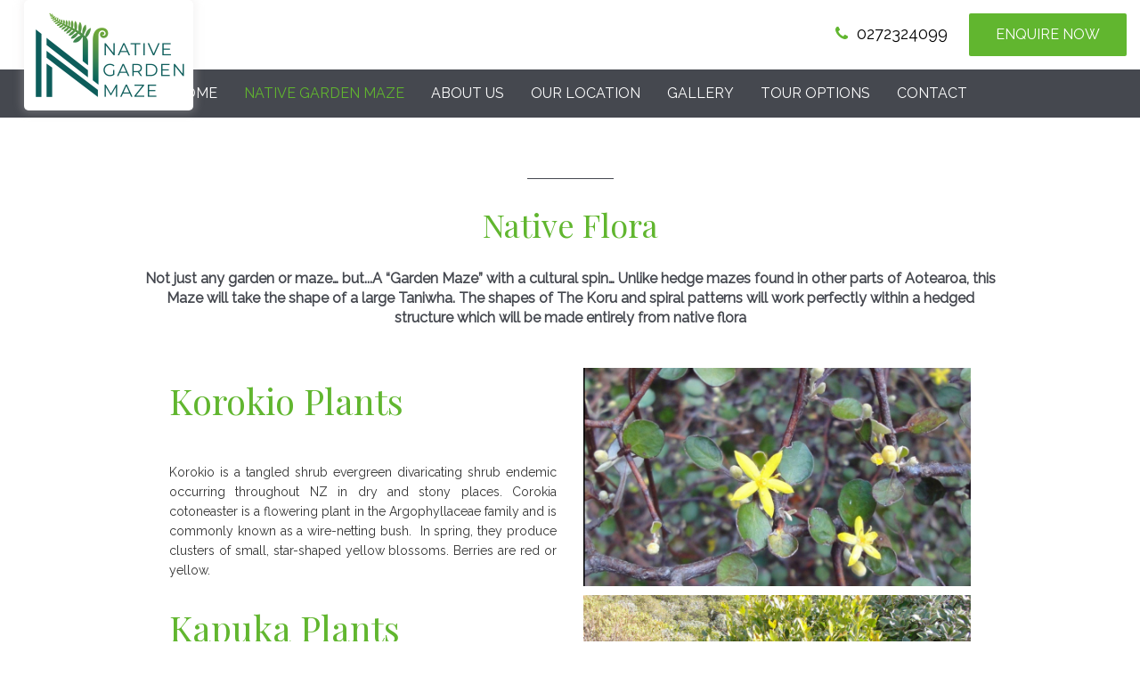

--- FILE ---
content_type: text/html; charset=UTF-8
request_url: https://www.nativegardenmaze.nz/native-garden-maze/native-flora
body_size: 4473
content:
<!doctype html>
<html class="no-js" lang="en">
<head>
    <meta charset="utf-8">
    <meta http-equiv="x-ua-compatible" content="ie=edge">
    <title>Native Flora | NZ Native Garden Maze</title>
    <meta name="description" content="This Maze will take the shape of a Taniwha. The shapes of The Koru and spiral patterns will work perfectly within a hedged structure made entirely from native flora">
            <meta name="robots" content="all">
        <meta name="googlebot" content="all">
	<link rel="canonical" href="https://www.nativegardenmaze.nz/native-garden-maze/native-flora">
    <meta name="author" content="Native Garden Maze">
    <meta name="HandheldFriendly" content="True">
    <meta name="MobileOptimized" content="320">
    <meta name="viewport" content="width=device-width, initial-scale=1.0, maximum-scale=1.0, minimum-scale=1.0, user-scalable=no">
    <meta http-equiv="cleartype" content="on">
    <meta property="og:title" content="Native Flora | NZ Native Garden Maze"/>
    <meta property="og:description" content="This Maze will take the shape of a Taniwha. The shapes of The Koru and spiral patterns will work perfectly within a hedged structure made entirely from native flora"/>
    <meta property="og:url" content="https://www.nativegardenmaze.nz/native-garden-maze/native-flora"/>
    <meta property="og:image" content="https://www.nativegardenmaze.nz/library/artist-impression/n4.jpg"/>
    <meta property="og:site_name" content="Native Garden Maze"/>

    <link rel="shortcut icon" href="/favicon.ico?v=1573470812">
    <link rel="stylesheet" href="/themes/palette3/assets/css/main.css?v=1567683516">
    <!-- <link href="https://fonts.googleapis.com/css?family=Playfair+Display:400,400i|Raleway:400,500,700" rel="stylesheet"> -->
    <!-- <link href="https://fonts.googleapis.com/css?family=Merriweather:400,700|Noto+Sans|Noto+Serif|Vollkorn|Abril+Fatface|Arvo|Lato|Ubuntu|PT+Sans|PT+Serif|Oxygen|Raleway|Playfair+Display" rel="stylesheet"> -->
    <link href="https://fonts.googleapis.com/css?family=Raleway|Playfair Display" rel="stylesheet">
    <script  src="/themes/global/assets/js/libs/min/modernizr-2.8.3.min.js?v=1567683522"></script>

    
    <style>h1, h2, .h1 .h2, h2 a, .btn, header .booking-btn,
          .heroshot__caption__text, span, .header__nav__item a,
          .price-bg, .col-booknow a, .control-label, .sitemap{
        font-family:Default !important;
    }</style>
    
    <style>p, .grid__nav li .grid__nav--link, .quicklink-icons__stats, .price-quicklink, .features--list,.form-control{
        font-family:Default !important;
    }</style>
    <!-- Google Tag Manager -->
<script>(function(w,d,s,l,i){w[l]=w[l]||[];w[l].push({'gtm.start':
new Date().getTime(),event:'gtm.js'});var f=d.getElementsByTagName(s)[0],
j=d.createElement(s),dl=l!='dataLayer'?'&l='+l:'';j.async=true;j.src=
'https://www.googletagmanager.com/gtm.js?id='+i+dl;f.parentNode.insertBefore(j,f);
})(window,document,'script','dataLayer','GTM-KLRR7RW');</script>
<!-- End Google Tag Manager -->
<meta name="google-site-verification" content="Zc-yEPBLAftrcNtlWR2HXJ_IQWpfqNFlaS9jFxXK_sk" />
    

</head>
<body class="no-heroshot">
    <!-- Google Tag Manager (noscript) -->
<noscript><iframe src="https://www.googletagmanager.com/ns.html?id=GTM-KLRR7RW"
height="0" width="0" style="display:none;visibility:hidden"></iframe></noscript>
<!-- End Google Tag Manager (noscript) -->
    
    
       <header id="header" class="header-fixed-top">
        <div class="company-logo">
          <div class="logo-img"><a href="/">
                    <img src="/library/logo/logo-final.png" alt="Company Logo" >
                </a></div>
                
        </div>
        <div class="header__upper">
            <div class="container-fluid">
                <div class="row">
                    <div class="col-xs-12 mob-col-fix">
                      <a href="#primary-nav" class="nav-toggle header__nav-toggle hidden-lg">
                            <span></span>
                            <span></span>
                            <span></span>
                      </a>
                      <div class="col-xs-12 hidden-lg visible-md visible-sm visible-xs">
                        <nav class="header__nav">
                            <ul class="header__nav__list"><li class="header__nav__item "><a href="/" title="Homepage | NZ Native Garden Maze">Home</a></li><li class="header__nav__item active has-sub"><span class="header__nav__list-toggle"><i class="fa fa-angle-down"></i></span><a href="/native-garden-maze" title="Native Garden Maze | NZ Native Garden Maze">Native Garden Maze</a><ul class="header__nav__sub-list"><li class="header__nav__item "><a href="/native-garden-maze/maze-design" title="Maze Design | NZ Native Garden Maze">Maze Design</a></li><li class="header__nav__item active"><a href="/native-garden-maze/native-flora" title="Native Flora | NZ Native Garden Maze">Native Flora</a></li><li class="header__nav__item "><a href="/native-garden-maze/artwork-sculptures" title="Art and Sculptures | NZ Native Garden Maze">Artwork & Sculptures</a></li></ul></li><li class="header__nav__item has-sub"><span class="header__nav__list-toggle"><i class="fa fa-angle-down"></i></span><a href="/about" title="About Us | Native Garden Maze">About Us</a><ul class="header__nav__sub-list"><li class="header__nav__item "><a href="/about/dion-mcleods-journey" title="Dion McLeod | NZ Native Garden Maze">Dion McLeod's Journey</a></li><li class="header__nav__item "><a href="/about/the-vision" title="The Vision | NZ Native Garden Maze">The Vision</a></li><li class="header__nav__item "><a href="/about/how-can-you-help" title="How can you help | NZ Native Garden Maze">How can you help?</a></li><li class="header__nav__item "><a href="/about/blog" title="Blog | NZ Native Garden Maze">Blog</a></li></ul></li><li class="header__nav__item "><a href="/location" title="Our Location | NZ Native Garden Maze">Our Location</a></li><li class="header__nav__item "><a href="/gallery" title="Gallery | NZ Native Garden Maze">Gallery</a></li><li class="header__nav__item has-sub"><span class="header__nav__list-toggle"><i class="fa fa-angle-down"></i></span><a href="/tour-options" title="Tour Options | NZ Native Garden Maze">Tour Options</a><ul class="toggle-sub-nav header__nav__sub-list"><li class="header__nav__sub-item"><a href="/tour-options/full-day-pass" title="Full Day Pass" class="header__nav__sub-link">Full Day Pass</a></li><li class="header__nav__sub-item"><a href="/tour-options/group-maze-pass" title="Group Maze Pass" class="header__nav__sub-link">Group Maze Pass</a></li><li class="header__nav__sub-item"><a href="/tour-options/family-pass" title="Family Pass" class="header__nav__sub-link">Family Pass</a></li><li class="header__nav__sub-item"><a href="/tour-options/school-maze-trips" title="School Maze Trips" class="header__nav__sub-link">School Maze Trips</a></li></ul></li><li class="header__nav__item "><a href="/contact" title="Contact | NZ Native Garden Maze">Contact</a></li></ul>
                        </nav>
                      </div>
                      <a href="tel:" class="header__phone-link"><i class="fa fa-phone"></i> <span>0272324099</span></a>
                      <a href="/contact"  title="" class="booking-btn">Enquire Now</a>
                    </div>
                </div>
            </div>
        </div>

        <div class="header__lower">
            <div class="container-fluid">
                <div class="row">
                    <div class="col-xs-12 visible-lg hidden-md hidden-sm hidden-xs">
                        <nav class="header__nav">
                            <ul class="header__nav__list"><li class="header__nav__item "><a href="/" title="Homepage | NZ Native Garden Maze">Home</a></li><li class="header__nav__item active has-sub"><span class="header__nav__list-toggle"><i class="fa fa-angle-down"></i></span><a href="/native-garden-maze" title="Native Garden Maze | NZ Native Garden Maze">Native Garden Maze</a><ul class="header__nav__sub-list"><li class="header__nav__item "><a href="/native-garden-maze/maze-design" title="Maze Design | NZ Native Garden Maze">Maze Design</a></li><li class="header__nav__item active"><a href="/native-garden-maze/native-flora" title="Native Flora | NZ Native Garden Maze">Native Flora</a></li><li class="header__nav__item "><a href="/native-garden-maze/artwork-sculptures" title="Art and Sculptures | NZ Native Garden Maze">Artwork & Sculptures</a></li></ul></li><li class="header__nav__item has-sub"><span class="header__nav__list-toggle"><i class="fa fa-angle-down"></i></span><a href="/about" title="About Us | Native Garden Maze">About Us</a><ul class="header__nav__sub-list"><li class="header__nav__item "><a href="/about/dion-mcleods-journey" title="Dion McLeod | NZ Native Garden Maze">Dion McLeod's Journey</a></li><li class="header__nav__item "><a href="/about/the-vision" title="The Vision | NZ Native Garden Maze">The Vision</a></li><li class="header__nav__item "><a href="/about/how-can-you-help" title="How can you help | NZ Native Garden Maze">How can you help?</a></li><li class="header__nav__item "><a href="/about/blog" title="Blog | NZ Native Garden Maze">Blog</a></li></ul></li><li class="header__nav__item "><a href="/location" title="Our Location | NZ Native Garden Maze">Our Location</a></li><li class="header__nav__item "><a href="/gallery" title="Gallery | NZ Native Garden Maze">Gallery</a></li><li class="header__nav__item has-sub"><span class="header__nav__list-toggle"><i class="fa fa-angle-down"></i></span><a href="/tour-options" title="Tour Options | NZ Native Garden Maze">Tour Options</a><ul class="toggle-sub-nav header__nav__sub-list"><li class="header__nav__sub-item"><a href="/tour-options/full-day-pass" title="Full Day Pass" class="header__nav__sub-link">Full Day Pass</a></li><li class="header__nav__sub-item"><a href="/tour-options/group-maze-pass" title="Group Maze Pass" class="header__nav__sub-link">Group Maze Pass</a></li><li class="header__nav__sub-item"><a href="/tour-options/family-pass" title="Family Pass" class="header__nav__sub-link">Family Pass</a></li><li class="header__nav__sub-item"><a href="/tour-options/school-maze-trips" title="School Maze Trips" class="header__nav__sub-link">School Maze Trips</a></li></ul></li><li class="header__nav__item "><a href="/contact" title="Contact | NZ Native Garden Maze">Contact</a></li></ul>
                        </nav>
                    </div>
                </div>

            </div>
        </div> 
    </header>


    
    <main id="main">
    
    <section class="intro">
          <div class="container">
                <div class="row">
                    <div class="col-xs-12 text-center">
                        <div class="main__intro">
                            <span class="motif"></span>
                            <hr class="line">
                            <h1 class="main__intro--heading">Native Flora</h1>
                            
                            <p class="main__intro--desc">Not just any garden or maze… but...​

A  “Garden  Maze” with a cultural spin… Unlike hedge mazes found in other parts of Aotearoa, this Maze will take the shape of a large Taniwha. The shapes of The Koru and spiral patterns will work perfectly within a hedged structure which will be made entirely from native flora</p>
                        </div>
                    </div>
                </div>
                <div class="content">
                    <div class="row content-row"><div class="col-xs-12 col-sm-6 col-md-6 content-img"><h1>Korokio&nbsp;Plants</h1>

<p>&nbsp;</p>

<p style="text-align: justify;">Korokio is a tangled shrub evergreen divaricating shrub endemic occurring throughout NZ in dry and stony places.&nbsp;Corokia cotoneaster is a flowering plant in the Argophyllaceae family and is commonly known as a wire-netting bush.&nbsp;&nbsp;In spring, they produce clusters of small, star-shaped yellow blossoms. Berries are red or yellow.</p></div><div class="col-xs-12 col-sm-6 col-md-6 content-img"><p><img alt="" src="/library/native-flora/flora5.jpg" /></p></div></div><div class="row content-row"><div class="col-xs-12 col-sm-6 col-md-6 content-img"><h1>Kapuka Plants</h1>

<p>&nbsp;</p>

<p style="text-align: justify;">Kapuka is native evergreen tree found throughout New Zealand in forests from sea level to 1000m, forming a dense bushy tree with has deep green oval leaves.&nbsp;It was an opening medicine and the inner bark was used on scrofula (a tuberculous infection of the skin on the neck) and venereal disease</p></div><div class="col-xs-12 col-sm-6 col-md-6 content-img"><p><img alt="" src="/library/native-flora/flora1.jpg" /></p></div></div><div class="row content-row"><div class="col-xs-12 col-sm-6 col-md-6 content-img"><h1>Harakeke Flax</h1>

<p>&nbsp;</p>

<p style="text-align: justify;">This is one of the most versatile native New Zealand plants. They are found throughout New Zealand, and usually, feature tall green sword-like leaves.&nbsp;Harakeke (flax) was the main plant used for weaving. Their tough, sword-shaped leaves were woven into kete (baskets), sails, tukutuku panel and so on.</p></div><div class="col-xs-12 col-sm-6 col-md-6 content-img"><p><img alt="" src="/library/native-flora/harakeke.jpg" /></p></div></div><div class="row content-row"><div class="col-xs-12 col-sm-6 col-md-6 content-img"><h1>Ponga Ferns</h1>

<p>&nbsp;</p>

<p style="text-align: justify;">The silver fern or ponga is a national symbol and is named for the silver underside of its fronds.&nbsp;&lsquo;Punga&rsquo; is a quintessential Kiwi word used to refer to tree ferns or sometimes, more specifically, the trunks of tree ferns.</p></div><div class="col-xs-12 col-sm-6 col-md-6 content-img"><p><img alt="" src="/library/native-flora/flora6.jpg" /></p></div></div><div class="row content-row"><div class="col-xs-12 col-sm-6 col-md-6 content-img"><h1>Kawakawa&nbsp;Tree</h1>

<p>&nbsp;</p>

<p style="text-align: justify;">The name&nbsp;kawakawa&nbsp;comes from the&nbsp;Māori language, where it refers to the bitter taste of the leaves, from&nbsp;kawa&nbsp;or bitter. Kawakawa&nbsp;is found throughout the North Island, and as far south as Okarito on the West Coast, Banks Peninsula on the east coast of the South Island.</p></div><div class="col-xs-12 col-sm-6 col-md-6 content-img"><p><img alt="" src="/library/native-flora/flora3.jpg" /></p></div></div><div class="row content-row"><div class="col-xs-12 col-sm-6 col-md-6 content-img"><h1>Kowhai Tree</h1>

<p>&nbsp;</p>

<p style="text-align: justify;">Kōwhai&nbsp;are small woody&nbsp;legume&nbsp;trees within the&nbsp;genus&nbsp;Sophora&nbsp;that are native to&nbsp;New Zealand.&nbsp;The word&nbsp;kōwhai&nbsp;is also used in the&nbsp;Māori language&nbsp;for the colour yellow, because of the colour of the flowers.&nbsp;The blooms of the kōwhai are widely regarded as being New Zealand&#39;s&nbsp;national flower, although they have no official status as such.</p></div><div class="col-xs-12 col-sm-6 col-md-6 content-img"><p><img alt="" src="/library/native-flora/flora2.jpg" /></p></div></div>
                </div>
            </div>
        </div>
    </section>
    
    
    
    


    </main><!-- #main -->

    <footer>
      <div class="partner-logo">
        <div class="container">
          <div class="row">
            <div class="col-xs-12">
              <ul class="partner-logos"><a href="" target="_blank"><img src="" alt="" style="max-width:200px; max-height:90px; padding:0px 25px 0px 25px;"></a><a href="" target="_blank"><img src="" alt="" style="max-width:200px; max-height:90px; padding:0px 25px 0px 25px;"></a><a href="" target="_blank"><img src="" alt="" style="max-width:200px; max-height:90px; padding:0px 25px 0px 25px;"></a></ul>
            </div>
          </div>
        </div>
      </div>
      
      <div class="reviews">
        <div class="container">
          <div class="row">
              

          </div>
        </div>
      </div>
      
      <div class="newsletter">
        <div class="container">
          <div class="row">
            <div class="col-xs-12">
              
            </div>
          </div>
        </div>
      </div>

      <div class="other-info">
        <div class="container">
          <div class="row">
            <div class="col-sm-4 col-xs-12">
              <div class="contact-info">
                <h2>Get in Touch</h2>
                <div class="company-email"><a href="mailto:info@nativegardenmaze.co.nz"<i class="fa fa-envelope"></i><span>info@nativegardenmaze.co.nz</span></a></div>
                <div class="company-phone"><a href="tel:0272324099"<i class="fa fa-phone"></i><span>0272324099</span></a></div>
                
              </div>
            </div>
            
            <div class="col-sm-4 col-xs-12">
              <div class="social-links">
                <h2>Connect with us</h2>
                <ul class="social-links"><li><a title="Join us on Facebook" target="_blank" href="https://www.facebook.com/nznativegardenmaze/"><i class="fa fa-facebook"></i></a></li><li><a title="Follow us on Instagram" target="_blank" href="https://www.instagram.com/nznativegardenmaze/"><i class="fa fa-instagram"></i></a></li><li><a title="Join us on Linkedin" target="_blank" href="https://www.linkedin.com/company/nz-native-garden-maze"><i class="fa fa-linkedin"></i></a></li></ul>
              </div>
            </div>
            
            <div class="col-sm-4 col-xs-12">
              <div class="copyright-credit">
                <p>&copy; Native Garden Maze</p>
                <p>Tourism websites by <a title="Visit ResBook Website" href="https://www.resbook.com/tourism-websites" rel="external" target="_blank">ResBook</a><br>Powered By Netzone CMS Ver 4.2</p>
              </div>
            </div>
          </div>
        </div>
      </div>

      <div class="footer__nav">
        <div class="container-fluid footer-nav-bar">
          <div class="row">
            <div class="col-xs-12">
              <nav>
   <span>
        <a href="/terms-conditions" title="Terms & Conditions | NZ Native Garden Maze">Terms & Conditions</a><a href="/privacy-policy" title="Privacy Policy | NZ Native Garden Maze">Privacy Policy</a><a href="/sitemap" title="Sitemap | NZ Native Garden Maze">Sitemap</a>
   </span>  
</nav>

            </div>
          </div>
        </div>
      </div>
      
    </footer>
    
    
    <script> var jsVars = {"slideshow_speed":"5"}; </script>
    <script src="/themes/global/assets/js/libs/min/vendor.js?v=1567683522"></script>
    
    <script async src="/themes/global/assets/js/min/main.js?v=1567683516" onload="app.init();"></script>
    
    
</body>
</html>


--- FILE ---
content_type: text/css
request_url: https://www.nativegardenmaze.nz/themes/palette3/assets/css/main.css?v=1567683516
body_size: 34858
content:
@charset "UTF-8";/*! cms 2019-09-05 11:38:27 +1200 */.compendium main .content,.img-thumbnail,label{max-width:100%}.pswp,html{-webkit-text-size-adjust:100%}.pswp,.pswp__bg,.pswp__container,.pswp__img--placeholder,.pswp__share-modal,.pswp__share-tooltip,.pswp__zoom-wrap{-webkit-backface-visibility:hidden}.invisible,.pswp--touch .pswp__button--arrow--left,.pswp--touch .pswp__button--arrow--right,.pswp__caption--fake{visibility:hidden}.pswp__container,.pswp__img,.slick-slider{-webkit-touch-callout:none;-webkit-tap-highlight-color:transparent}.pswp__container,.pswp__img,.slick-slider,html{-webkit-tap-highlight-color:transparent}body.compendium{background:#F4F4F4!important}.compendium h2{line-height:40px}.compendium header{position:relative;height:auto;background:#FFF;border-bottom:0}.compendium header .logo{position:relative;display:block;left:0;box-shadow:none!important}.compendium header #main-nav ul li,.compendium header .toggle-wrap{-webkit-box-shadow:8px 7px 12px -9px rgba(0,0,0,.26);-moz-box-shadow:8px 7px 12px -9px rgba(0,0,0,.26)}.compendium header .main-heading{display:block;margin:20px auto 30px}.compendium header .main-heading:after{content:"";height:3px;width:60px;background:#61b62f;display:block;margin:10px auto}.compendium header .main-nav-wrap{height:100vh}.compendium header #main-nav{display:block;margin:0 auto;margin-bottom:100px}.compendium header #main-nav ul{list-style-type:none;padding:0}.compendium header #main-nav ul li{display:inline-block;position:relative;margin:10px;background:#61b62f;width:200px;height:130px;box-shadow:8px 7px 12px -9px rgba(0,0,0,.26)}.compendium header #main-nav ul li a{display:inline-block;position:absolute;top:50%;left:50%;transform:translate(-50%,-50%);font-size:16px;color:#fff;margin-top:5px;width:100%;height:100%;padding-top:72px}.compendium header #main-nav ul li .icon-wrap{display:block;position:absolute;top:30%;left:50%;width:60px;height:60px;background:#fff;-webkit-border-radius:50%;border-radius:50%;transform:translate(-50%,-50%);text-align:center}.compendium header #main-nav ul li .icon-wrap i{display:block;position:absolute;top:50%;left:50%;transform:translate(-50%,-50%);text-align:center;font-size:30px;color:#61b62f}.compendium header .static-outer-wrap{display:none}.compendium header .static-outer-wrap.fixed{display:block;position:fixed;top:0;left:0;right:0;z-index:100}.compendium header .toggle-wrap{height:50px;box-shadow:8px 7px 12px -9px rgba(0,0,0,.26);background:#fff}.compendium .section-item,.compendium .section-item .inner .icon-wrap{-webkit-box-shadow:8px 7px 12px -9px rgba(0,0,0,.26);-moz-box-shadow:8px 7px 12px -9px rgba(0,0,0,.26)}.compendium header .toggle-wrap .static-nav-toggle{display:inline-block;text-align:center;font-size:30px;line-height:50px;color:#61b62f;margin:0 0 0 10px}.compendium header .toggle-wrap .static-nav-toggle span{font-size:18px;margin-left:20px;vertical-align:bottom}.compendium header .toggle-wrap .static-nav-toggle.active .fa:before{content:""}.compendium header .static-nav-wrap{width:100%;display:none;position:fixed;top:50px;height:100%;z-index:5;overflow:auto;padding-bottom:50px;background:#61b62f}.compendium header .static-nav-wrap #static-nav{margin:40px 10px}.compendium header .static-nav-wrap #static-nav ul{list-style-type:none;padding:0}.compendium header .static-nav-wrap #static-nav ul li{display:inline-block;position:relative;width:50%;margin:15px 0}.compendium header .static-nav-wrap #static-nav ul li i{display:inline-block;vertical-align:middle;font-size:24px;color:#61b62f}.compendium header .static-nav-wrap #static-nav ul li i:before{background:#fff;-webkit-border-radius:50%;border-radius:50%;display:inherit;width:50px;height:50px;padding:13px 14px;margin-right:15px}.compendium header .static-nav-wrap #static-nav ul li .icon-wrap{display:inline-block;position:absolute;top:0;left:10%;width:60px;height:60px;background:#fff;-webkit-border-radius:50%;border-radius:50%;transform:translate(-50%,-50%)}.compendium header .static-nav-wrap #static-nav ul li .icon-wrap i{display:inline-block;position:absolute;top:20%;left:25%;font-size:35px;color:#61b62f}.compendium header .static-nav-wrap #static-nav ul li a{display:inline-block;vertical-align:middle;font-size:20px;color:#FFF}.compendium .section__heading{font-size:30px}.compendium .section-item.dark .section__heading{color:#FFF}.compendium .section-item{display:block;position:relative;box-shadow:8px 7px 12px -9px rgba(0,0,0,.26);padding:30px;margin:60px 30px;background:#fff}.compendium .section-item .inner .icon-wrap{display:block;position:absolute;top:-30px;left:15px;width:60px;height:60px;background:#fff;-webkit-border-radius:50%;border-radius:50%;text-align:center;box-shadow:8px 7px 12px -9px rgba(0,0,0,.26)}.compendium .section-item .inner .icon-wrap i{display:block;position:absolute;top:50%;left:50%;transform:translate(-50%,-50%);text-align:center;font-size:30px;color:#61b62f}.compendium .section-item .inner h1{text-transform:uppercase;margin-top:30px}.compendium .section-item .inner h1:after{content:"";height:3px;width:60px;background:#61b62f;display:block;margin:20px 0}.compendium .section-item .inner .section-content{margin:30px 0}.compendium .section-item .inner .section-content ul{list-style-type:none;padding:30px 0 0;margin:0}.compendium .section-item .inner .section-content ul li:before{content:"";color:#61b62f;font-family:FontAwesome;margin-right:10px;font-size:18px}.compendium .section-item.dark{background:#61b62f}.compendium .section-item.dark .inner .icon-wrap{display:block;position:absolute;top:-30px;left:15px;width:60px;height:60px;background:#fff;-webkit-border-radius:50%;border-radius:50%;text-align:center;-webkit-box-shadow:8px 7px 12px -9px rgba(0,0,0,.26);-moz-box-shadow:8px 7px 12px -9px rgba(0,0,0,.26);box-shadow:8px 7px 12px -9px rgba(0,0,0,.26)}.compendium .section-item.dark .inner .icon-wrap i{display:block;position:absolute;top:50%;left:50%;transform:translate(-50%,-50%);text-align:center;font-size:30px;color:#61b62f}.compendium .section-item.dark .inner h1{text-transform:uppercase;margin-top:30px;color:#fff}.compendium .section-item.dark .inner h1:after{content:"";height:3px;width:60px;background:#fff;display:block;margin:20px 0}.compendium .section-item.dark .inner .section-content{margin:30px 0;color:#fff}.compendium .section-item.dark .inner .section-content ul{list-style-type:none;padding:30px 0 0;margin:0}.compendium .section-item.dark .inner .section-content ul li:before{content:"";color:#fff;font-family:FontAwesome;margin-right:10px;font-size:18px}.compendium #map-canvas{height:330px;width:100%}.compendium footer p{text-align:center}.compendium footer .logo{display:block;margin:30px 0 0;box-shadow:none;position:relative}.compendium footer .credits{margin:25px 0}.compendium footer .credits a{color:inherit}.compendium footer .credits a:hover{text-decoration:underline}.compendium .company_logo{position:relative;left:auto;margin:0 auto}.compendium footer{background:#fff;border-bottom:5px solid #61b62f;color:#000}@media screen and (max-width:767px){.compendium header .static-nav-wrap #static-nav{margin:0 10px 40px}.compendium header .static-nav-wrap #static-nav ul li{width:100%;margin:10px 0}.compendium header .static-nav-wrap #static-nav ul li a{font-size:16px}}@media screen and (max-width:1024px){.compendium header .static-nav-wrap #static-nav ul li .fa{text-align:center}.compendium header .static-nav-wrap #static-nav ul li a{font-size:17px}}@media screen and (max-width:400px){.compendium header .static-nav-wrap #static-nav ul li a{font-size:13px}.compendium header .static-nav-wrap #static-nav ul li i:before{width:40px;height:40px;padding:8px 7px}}html{font-family:sans-serif;-ms-text-size-adjust:100%}article,aside,details,figcaption,figure,footer,header,hgroup,main,menu,nav,section,summary{display:block}audio,canvas,progress,video{display:inline-block;vertical-align:baseline}audio:not([controls]){display:none;height:0}[hidden],template{display:none}a{background-color:transparent}a:active,a:hover{outline:0}b,optgroup,strong{font-weight:700}dfn{font-style:italic}h1{margin:.67em 0}mark{background:#ff0;color:#000}sub,sup{font-size:75%;line-height:0;position:relative;vertical-align:baseline}sup{top:-.5em}sub{bottom:-.25em}img{border:0;vertical-align:middle}svg:not(:root){overflow:hidden}hr{-webkit-box-sizing:content-box;-moz-box-sizing:content-box;box-sizing:content-box;height:0}*,:after,:before,input[type=checkbox],input[type=radio]{-webkit-box-sizing:border-box;-moz-box-sizing:border-box}.img-thumbnail,select[multiple],select[size],textarea.form-control{height:auto}pre,textarea{overflow:auto}code,kbd,pre,samp{font-size:1em}button,input,optgroup,select,textarea{color:inherit;font:inherit;margin:0}button{overflow:visible}button,select{text-transform:none}button,html input[type=button],input[type=reset],input[type=submit]{-webkit-appearance:button;cursor:pointer}button[disabled],html input[disabled]{cursor:default}button::-moz-focus-inner,input::-moz-focus-inner{border:0;padding:0}input[type=checkbox],input[type=radio]{box-sizing:border-box;padding:0}input[type=number]::-webkit-inner-spin-button,input[type=number]::-webkit-outer-spin-button{height:auto}input[type=search]::-webkit-search-cancel-button,input[type=search]::-webkit-search-decoration{-webkit-appearance:none}table{border-collapse:collapse;border-spacing:0}td,th{padding:0}/*! Source: https://github.com/h5bp/html5-boilerplate/blob/master/src/css/main.css */@media print{blockquote,img,pre,tr{page-break-inside:avoid}*,:after,:before{background:0 0!important;color:#000!important;-webkit-box-shadow:none!important;box-shadow:none!important;text-shadow:none!important}a,a:visited{text-decoration:underline}a[href]:after{content:" (" attr(href) ")"}abbr[title]:after{content:" (" attr(title) ")"}a[href^="#"]:after,a[href^="javascript:"]:after{content:""}blockquote,pre{border:1px solid #999}thead{display:table-header-group}img{max-width:100%!important}h2,h3,p{orphans:3;widows:3}h2,h3{page-break-after:avoid}.navbar{display:none}.btn>.caret,.dropup>.btn>.caret{border-top-color:#000!important}.label{border:1px solid #000}.table{border-collapse:collapse!important}.table td,.table th{background-color:#fff!important}.table-bordered td,.table-bordered th{border:1px solid #ddd!important}}.img-thumbnail,body{background-color:#fff}*,:after,:before{box-sizing:border-box}.pswp *,input[type=search]{-webkit-box-sizing:border-box}html{font-size:10px}body{font-size:14px;line-height:1.42857143;color:#333}button,input,select,textarea{font-family:inherit;font-size:inherit;line-height:inherit}a{color:#337ab7;text-decoration:none}a:focus,a:hover{color:#23527c}a:focus{outline:dotted thin;outline:-webkit-focus-ring-color auto 5px;outline-offset:-2px}figure{margin:0}.img-responsive{display:block;max-width:100%;height:auto}.img-rounded{border-radius:6px}.img-thumbnail{padding:4px;line-height:1.42857143;border:1px solid #ddd;border-radius:4px;-webkit-transition:all .2s ease-in-out;-o-transition:all .2s ease-in-out;transition:all .2s ease-in-out;display:inline-block}.img-circle{border-radius:50%}hr{margin-top:20px;margin-bottom:20px;border:0;border-top:1px solid #eee}[role=button]{cursor:pointer}.h1,.h2,.h3,.h4,.h5,.h6,h1,h2,h3,h4,h5,h6{color:inherit}.h1 .small,.h1 small,.h2 .small,.h2 small,.h3 .small,.h3 small,.h4 .small,.h4 small,.h5 .small,.h5 small,.h6 .small,.h6 small,h1 .small,h1 small,h2 .small,h2 small,h3 .small,h3 small,h4 .small,h4 small,h5 .small,h5 small,h6 .small,h6 small{font-weight:400;line-height:1;color:#777}.h1 .small,.h1 small,.h2 .small,.h2 small,.h3 .small,.h3 small,h1 .small,h1 small,h2 .small,h2 small,h3 .small,h3 small{font-size:65%}.h4 .small,.h4 small,.h5 .small,.h5 small,.h6 .small,.h6 small,h4 .small,h4 small,h5 .small,h5 small,h6 .small,h6 small{font-size:75%}p{margin:0 0 10px}.lead{margin-bottom:20px;font-size:16px;font-weight:300;line-height:1.4}dt,kbd kbd,label{font-weight:700}address,dd,dt,pre{line-height:1.42857143}@media (min-width:768px){.lead{font-size:21px}}.small,small{font-size:85%}.mark,mark{background-color:#fcf8e3;padding:.2em}.list-inline,.list-unstyled{padding-left:0;list-style:none}.text-justify{text-align:justify}.text-nowrap{white-space:nowrap}.text-lowercase{text-transform:lowercase}.text-uppercase{text-transform:uppercase}.booking-wrapper .btn,.text-capitalize{text-transform:capitalize}.btn,.initialism,.pika-table th{text-transform:uppercase}.text-muted{color:#777}.text-primary{color:#337ab7}a.text-primary:focus,a.text-primary:hover{color:#286090}.text-success{color:#3c763d}a.text-success:focus,a.text-success:hover{color:#2b542c}.text-info{color:#31708f}a.text-info:focus,a.text-info:hover{color:#245269}.text-warning{color:#8a6d3b}a.text-warning:focus,a.text-warning:hover{color:#66512c}.text-danger{color:#a94442}a.text-danger:focus,a.text-danger:hover{color:#843534}.bg-primary{color:#fff;background-color:#337ab7}a.bg-primary:focus,a.bg-primary:hover{background-color:#286090}.bg-success{background-color:#dff0d8}a.bg-success:focus,a.bg-success:hover{background-color:#c1e2b3}.bg-info{background-color:#d9edf7}a.bg-info:focus,a.bg-info:hover{background-color:#afd9ee}.bg-warning{background-color:#fcf8e3}a.bg-warning:focus,a.bg-warning:hover{background-color:#f7ecb5}.bg-danger{background-color:#f2dede}a.bg-danger:focus,a.bg-danger:hover{background-color:#e4b9b9}.page-header{padding-bottom:9px;margin:40px 0 20px;border-bottom:1px solid #eee}dl,ol,ul{margin-top:0}blockquote ol:last-child,blockquote p:last-child,blockquote ul:last-child,ol ol,ol ul,ul ol,ul ul{margin-bottom:0}address,dl,legend{margin-bottom:20px}ol,ul{margin-bottom:10px}.list-inline{margin-left:-5px}.list-inline>li{display:inline-block;padding-left:5px;padding-right:5px}dd{margin-left:0}@media (min-width:768px){.dl-horizontal dt{float:left;width:160px;clear:left;text-align:right;overflow:hidden;text-overflow:ellipsis;white-space:nowrap}.dl-horizontal dd{margin-left:180px}.container{width:750px}}.clearfix:after,.container-fluid:after,.container:after,.dl-horizontal dd:after,.form-horizontal .form-group:after,.modal-footer:after,.modal-header:after,.pika-single:after,.row:after,.slick-track:after{clear:both}abbr[data-original-title],abbr[title]{cursor:help;border-bottom:1px dotted #777}.initialism{font-size:90%}blockquote{padding:10px 20px;margin:0 0 20px;font-size:17.5px;border-left:5px solid #eee}blockquote .small,blockquote footer,blockquote small{display:block;font-size:80%;line-height:1.42857143;color:#777}legend,pre{display:block;color:#333}blockquote .small:before,blockquote footer:before,blockquote small:before{content:"— "}.blockquote-reverse,blockquote.pull-right{padding-right:15px;padding-left:0;border-right:5px solid #eee;border-left:0;text-align:right}code,kbd{padding:2px 4px;font-size:90%}.blockquote-reverse .small:before,.blockquote-reverse footer:before,.blockquote-reverse small:before,blockquote.pull-right .small:before,blockquote.pull-right footer:before,blockquote.pull-right small:before{content:""}.blockquote-reverse .small:after,.blockquote-reverse footer:after,.blockquote-reverse small:after,blockquote.pull-right .small:after,blockquote.pull-right footer:after,blockquote.pull-right small:after{content:" —"}address{font-style:normal}code,kbd,pre,samp{font-family:Menlo,Monaco,Consolas,"Courier New",monospace}code{color:#c7254e;background-color:#f9f2f4;border-radius:4px}kbd{color:#fff;background-color:#333;border-radius:3px;-webkit-box-shadow:inset 0 -1px 0 rgba(0,0,0,.25);box-shadow:inset 0 -1px 0 rgba(0,0,0,.25)}kbd kbd{padding:0;font-size:100%;-webkit-box-shadow:none;box-shadow:none}pre{padding:9.5px;margin:0 0 10px;font-size:13px;word-break:break-all;word-wrap:break-word;background-color:#f5f5f5;border:1px solid #ccc;border-radius:4px}.container,.container-fluid{margin-right:auto;margin-left:auto}pre code{padding:0;font-size:inherit;color:inherit;white-space:pre-wrap;background-color:transparent;border-radius:0}.container,.container-fluid{padding-left:15px;padding-right:15px}.pre-scrollable{max-height:340px;overflow-y:scroll}.pswp,.pswp__item,.pswp__scroll-wrap{overflow:hidden}@media (min-width:992px){.container{width:970px}}@media (min-width:1200px){.container{width:1170px}}.row{margin-left:-15px;margin-right:-15px}.col-lg-1,.col-lg-10,.col-lg-11,.col-lg-12,.col-lg-2,.col-lg-3,.col-lg-4,.col-lg-5,.col-lg-6,.col-lg-7,.col-lg-8,.col-lg-9,.col-md-1,.col-md-10,.col-md-11,.col-md-12,.col-md-2,.col-md-3,.col-md-4,.col-md-5,.col-md-6,.col-md-7,.col-md-8,.col-md-9,.col-sm-1,.col-sm-10,.col-sm-11,.col-sm-12,.col-sm-2,.col-sm-3,.col-sm-4,.col-sm-5,.col-sm-6,.col-sm-7,.col-sm-8,.col-sm-9,.col-xs-1,.col-xs-10,.col-xs-11,.col-xs-12,.col-xs-2,.col-xs-3,.col-xs-4,.col-xs-5,.col-xs-6,.col-xs-7,.col-xs-8,.col-xs-9{position:relative;min-height:1px;padding-left:15px;padding-right:15px}fieldset,legend{padding:0;border:0}.col-xs-1,.col-xs-10,.col-xs-11,.col-xs-12,.col-xs-2,.col-xs-3,.col-xs-4,.col-xs-5,.col-xs-6,.col-xs-7,.col-xs-8,.col-xs-9{float:left}.col-xs-12{width:100%}.col-xs-11{width:91.66666667%}.col-xs-10{width:83.33333333%}.col-xs-9{width:75%}.col-xs-8{width:66.66666667%}.col-xs-7{width:58.33333333%}.col-xs-6{width:50%}.col-xs-5{width:41.66666667%}.col-xs-4{width:33.33333333%}.col-xs-3{width:25%}.col-xs-2{width:16.66666667%}.col-xs-1{width:8.33333333%}.col-xs-pull-12{right:100%}.col-xs-pull-11{right:91.66666667%}.col-xs-pull-10{right:83.33333333%}.col-xs-pull-9{right:75%}.col-xs-pull-8{right:66.66666667%}.col-xs-pull-7{right:58.33333333%}.col-xs-pull-6{right:50%}.col-xs-pull-5{right:41.66666667%}.col-xs-pull-4{right:33.33333333%}.col-xs-pull-3{right:25%}.col-xs-pull-2{right:16.66666667%}.col-xs-pull-1{right:8.33333333%}.col-xs-pull-0{right:auto}.col-xs-push-12{left:100%}.col-xs-push-11{left:91.66666667%}.col-xs-push-10{left:83.33333333%}.col-xs-push-9{left:75%}.col-xs-push-8{left:66.66666667%}.col-xs-push-7{left:58.33333333%}.col-xs-push-6{left:50%}.col-xs-push-5{left:41.66666667%}.col-xs-push-4{left:33.33333333%}.col-xs-push-3{left:25%}.col-xs-push-2{left:16.66666667%}.col-xs-push-1{left:8.33333333%}.col-xs-push-0{left:auto}.col-xs-offset-12{margin-left:100%}.col-xs-offset-11{margin-left:91.66666667%}.col-xs-offset-10{margin-left:83.33333333%}.col-xs-offset-9{margin-left:75%}.col-xs-offset-8{margin-left:66.66666667%}.col-xs-offset-7{margin-left:58.33333333%}.col-xs-offset-6{margin-left:50%}.col-xs-offset-5{margin-left:41.66666667%}.col-xs-offset-4{margin-left:33.33333333%}.col-xs-offset-3{margin-left:25%}.col-xs-offset-2{margin-left:16.66666667%}.col-xs-offset-1{margin-left:8.33333333%}.col-xs-offset-0{margin-left:0}@media (min-width:768px){.col-sm-1,.col-sm-10,.col-sm-11,.col-sm-12,.col-sm-2,.col-sm-3,.col-sm-4,.col-sm-5,.col-sm-6,.col-sm-7,.col-sm-8,.col-sm-9{float:left}.col-sm-12{width:100%}.col-sm-11{width:91.66666667%}.col-sm-10{width:83.33333333%}.col-sm-9{width:75%}.col-sm-8{width:66.66666667%}.col-sm-7{width:58.33333333%}.col-sm-6{width:50%}.col-sm-5{width:41.66666667%}.col-sm-4{width:33.33333333%}.col-sm-3{width:25%}.col-sm-2{width:16.66666667%}.col-sm-1{width:8.33333333%}.col-sm-pull-12{right:100%}.col-sm-pull-11{right:91.66666667%}.col-sm-pull-10{right:83.33333333%}.col-sm-pull-9{right:75%}.col-sm-pull-8{right:66.66666667%}.col-sm-pull-7{right:58.33333333%}.col-sm-pull-6{right:50%}.col-sm-pull-5{right:41.66666667%}.col-sm-pull-4{right:33.33333333%}.col-sm-pull-3{right:25%}.col-sm-pull-2{right:16.66666667%}.col-sm-pull-1{right:8.33333333%}.col-sm-pull-0{right:auto}.col-sm-push-12{left:100%}.col-sm-push-11{left:91.66666667%}.col-sm-push-10{left:83.33333333%}.col-sm-push-9{left:75%}.col-sm-push-8{left:66.66666667%}.col-sm-push-7{left:58.33333333%}.col-sm-push-6{left:50%}.col-sm-push-5{left:41.66666667%}.col-sm-push-4{left:33.33333333%}.col-sm-push-3{left:25%}.col-sm-push-2{left:16.66666667%}.col-sm-push-1{left:8.33333333%}.col-sm-push-0{left:auto}.col-sm-offset-12{margin-left:100%}.col-sm-offset-11{margin-left:91.66666667%}.col-sm-offset-10{margin-left:83.33333333%}.col-sm-offset-9{margin-left:75%}.col-sm-offset-8{margin-left:66.66666667%}.col-sm-offset-7{margin-left:58.33333333%}.col-sm-offset-6{margin-left:50%}.col-sm-offset-5{margin-left:41.66666667%}.col-sm-offset-4{margin-left:33.33333333%}.col-sm-offset-3{margin-left:25%}.col-sm-offset-2{margin-left:16.66666667%}.col-sm-offset-1{margin-left:8.33333333%}.col-sm-offset-0{margin-left:0}}@media (min-width:992px){.col-md-1,.col-md-10,.col-md-11,.col-md-12,.col-md-2,.col-md-3,.col-md-4,.col-md-5,.col-md-6,.col-md-7,.col-md-8,.col-md-9{float:left}.col-md-12{width:100%}.col-md-11{width:91.66666667%}.col-md-10{width:83.33333333%}.col-md-9{width:75%}.col-md-8{width:66.66666667%}.col-md-7{width:58.33333333%}.col-md-6{width:50%}.col-md-5{width:41.66666667%}.col-md-4{width:33.33333333%}.col-md-3{width:25%}.col-md-2{width:16.66666667%}.col-md-1{width:8.33333333%}.col-md-pull-12{right:100%}.col-md-pull-11{right:91.66666667%}.col-md-pull-10{right:83.33333333%}.col-md-pull-9{right:75%}.col-md-pull-8{right:66.66666667%}.col-md-pull-7{right:58.33333333%}.col-md-pull-6{right:50%}.col-md-pull-5{right:41.66666667%}.col-md-pull-4{right:33.33333333%}.col-md-pull-3{right:25%}.col-md-pull-2{right:16.66666667%}.col-md-pull-1{right:8.33333333%}.col-md-pull-0{right:auto}.col-md-push-12{left:100%}.col-md-push-11{left:91.66666667%}.col-md-push-10{left:83.33333333%}.col-md-push-9{left:75%}.col-md-push-8{left:66.66666667%}.col-md-push-7{left:58.33333333%}.col-md-push-6{left:50%}.col-md-push-5{left:41.66666667%}.col-md-push-4{left:33.33333333%}.col-md-push-3{left:25%}.col-md-push-2{left:16.66666667%}.col-md-push-1{left:8.33333333%}.col-md-push-0{left:auto}.col-md-offset-12{margin-left:100%}.col-md-offset-11{margin-left:91.66666667%}.col-md-offset-10{margin-left:83.33333333%}.col-md-offset-9{margin-left:75%}.col-md-offset-8{margin-left:66.66666667%}.col-md-offset-7{margin-left:58.33333333%}.col-md-offset-6{margin-left:50%}.col-md-offset-5{margin-left:41.66666667%}.col-md-offset-4{margin-left:33.33333333%}.col-md-offset-3{margin-left:25%}.col-md-offset-2{margin-left:16.66666667%}.col-md-offset-1{margin-left:8.33333333%}.col-md-offset-0{margin-left:0}}@media (min-width:1200px){.col-lg-1,.col-lg-10,.col-lg-11,.col-lg-12,.col-lg-2,.col-lg-3,.col-lg-4,.col-lg-5,.col-lg-6,.col-lg-7,.col-lg-8,.col-lg-9{float:left}.col-lg-12{width:100%}.col-lg-11{width:91.66666667%}.col-lg-10{width:83.33333333%}.col-lg-9{width:75%}.col-lg-8{width:66.66666667%}.col-lg-7{width:58.33333333%}.col-lg-6{width:50%}.col-lg-5{width:41.66666667%}.col-lg-4{width:33.33333333%}.col-lg-3{width:25%}.col-lg-2{width:16.66666667%}.col-lg-1{width:8.33333333%}.col-lg-pull-12{right:100%}.col-lg-pull-11{right:91.66666667%}.col-lg-pull-10{right:83.33333333%}.col-lg-pull-9{right:75%}.col-lg-pull-8{right:66.66666667%}.col-lg-pull-7{right:58.33333333%}.col-lg-pull-6{right:50%}.col-lg-pull-5{right:41.66666667%}.col-lg-pull-4{right:33.33333333%}.col-lg-pull-3{right:25%}.col-lg-pull-2{right:16.66666667%}.col-lg-pull-1{right:8.33333333%}.col-lg-pull-0{right:auto}.col-lg-push-12{left:100%}.col-lg-push-11{left:91.66666667%}.col-lg-push-10{left:83.33333333%}.col-lg-push-9{left:75%}.col-lg-push-8{left:66.66666667%}.col-lg-push-7{left:58.33333333%}.col-lg-push-6{left:50%}.col-lg-push-5{left:41.66666667%}.col-lg-push-4{left:33.33333333%}.col-lg-push-3{left:25%}.col-lg-push-2{left:16.66666667%}.col-lg-push-1{left:8.33333333%}.col-lg-push-0{left:auto}.col-lg-offset-12{margin-left:100%}.col-lg-offset-11{margin-left:91.66666667%}.col-lg-offset-10{margin-left:83.33333333%}.col-lg-offset-9{margin-left:75%}.col-lg-offset-8{margin-left:66.66666667%}.col-lg-offset-7{margin-left:58.33333333%}.col-lg-offset-6{margin-left:50%}.col-lg-offset-5{margin-left:41.66666667%}.col-lg-offset-4{margin-left:33.33333333%}.col-lg-offset-3{margin-left:25%}.col-lg-offset-2{margin-left:16.66666667%}.col-lg-offset-1{margin-left:8.33333333%}.col-lg-offset-0{margin-left:0}}fieldset{margin:0;min-width:0}legend{width:100%;font-size:21px;line-height:inherit;border-bottom:1px solid #e5e5e5}.checkbox label,.checkbox-inline,.radio label,.radio-inline{padding-left:20px;font-weight:400;cursor:pointer;margin-bottom:0}label{display:inline-block;margin-bottom:5px}.checkbox,.radio,input[type=file],output{display:block}input[type=search]{-moz-box-sizing:border-box;box-sizing:border-box;-webkit-appearance:none}input[type=checkbox],input[type=radio]{margin:4px 0 0;margin-top:1px\9;line-height:normal}.form-control,output{line-height:1.42857143}input[type=range]{display:block;width:100%}input[type=checkbox]:focus,input[type=file]:focus,input[type=radio]:focus{outline:dotted thin;outline:-webkit-focus-ring-color auto 5px;outline-offset:-2px}output{padding-top:7px;font-size:14px;color:#555}.form-control{width:100%;background-color:#F1F3F7;background-image:none}.form-login .form-control,form.contact-us .form-control{border-color:rgba(21,49,87,.4)}.form-control:focus{outline:0}.form-control::-moz-placeholder{color:#29459B;opacity:1}.form-control:-ms-input-placeholder{color:#29459B;opacity:1}.form-control::-webkit-input-placeholder{color:#29459B;opacity:1}.has-success .checkbox,.has-success .checkbox-inline,.has-success .control-label,.has-success .form-control-feedback,.has-success .help-block,.has-success .radio,.has-success .radio-inline,.has-success.checkbox label,.has-success.checkbox-inline label,.has-success.radio label,.has-success.radio-inline label{color:#3c763d}.form-control:focus::-moz-placeholder{opacity:0}.form-control:focus:-ms-input-placeholder{opacity:0}.form-control:focus::-webkit-input-placeholder{opacity:0}.form-control::-ms-expand{border:0;background-color:transparent}.form-control[disabled],.form-control[readonly],fieldset[disabled] .form-control{background-color:#eee;opacity:1}.form-control[disabled],fieldset[disabled] .form-control{cursor:not-allowed}@media screen and (-webkit-min-device-pixel-ratio:0){input[type=date].form-control,input[type=datetime-local].form-control,input[type=month].form-control,input[type=time].form-control{line-height:34px}.input-group-sm input[type=date],.input-group-sm input[type=datetime-local],.input-group-sm input[type=month],.input-group-sm input[type=time],input[type=date].input-sm,input[type=datetime-local].input-sm,input[type=month].input-sm,input[type=time].input-sm{line-height:30px}.input-group-lg input[type=date],.input-group-lg input[type=datetime-local],.input-group-lg input[type=month],.input-group-lg input[type=time],input[type=date].input-lg,input[type=datetime-local].input-lg,input[type=month].input-lg,input[type=time].input-lg{line-height:46px}}.form-group{margin-bottom:15px}.checkbox,.radio{position:relative;margin-top:10px;margin-bottom:10px}.checkbox label,.radio label{min-height:20px}.checkbox input[type=checkbox],.checkbox-inline input[type=checkbox],.radio input[type=radio],.radio-inline input[type=radio]{position:absolute;margin-left:-20px;margin-top:4px\9}.checkbox+.checkbox,.radio+.radio{margin-top:-5px}.checkbox-inline,.radio-inline{position:relative;display:inline-block;vertical-align:middle}.checkbox-inline+.checkbox-inline,.radio-inline+.radio-inline{margin-top:0;margin-left:10px}.checkbox-inline.disabled,.checkbox.disabled label,.radio-inline.disabled,.radio.disabled label,fieldset[disabled] .checkbox label,fieldset[disabled] .checkbox-inline,fieldset[disabled] .radio label,fieldset[disabled] .radio-inline,fieldset[disabled] input[type=checkbox],fieldset[disabled] input[type=radio],input[type=checkbox].disabled,input[type=checkbox][disabled],input[type=radio].disabled,input[type=radio][disabled]{cursor:not-allowed}.form-control-static{padding-top:7px;padding-bottom:7px;margin-bottom:0;min-height:34px}.form-control-static.input-lg,.form-control-static.input-sm{padding-left:0;padding-right:0}.input-sm{height:30px;padding:5px 10px;font-size:12px;line-height:1.5}select.input-sm{height:30px;line-height:30px}select[multiple].input-sm,textarea.input-sm{height:auto}.form-group-sm .form-control{height:30px;padding:5px 10px;font-size:12px;line-height:1.5;border-radius:3px}.form-group-lg .form-control,.input-lg{border-radius:6px;padding:10px 16px;font-size:18px}.form-group-sm select.form-control{height:30px;line-height:30px}.form-group-sm select[multiple].form-control,.form-group-sm textarea.form-control{height:auto}.form-group-sm .form-control-static{height:30px;min-height:32px;padding:6px 10px;font-size:12px;line-height:1.5}.input-lg{height:46px;line-height:1.3333333}select.input-lg{height:46px;line-height:46px}select[multiple].input-lg,textarea.input-lg{height:auto}.form-group-lg .form-control{height:46px;line-height:1.3333333}.form-group-lg select.form-control{height:46px;line-height:46px}.form-group-lg select[multiple].form-control,.form-group-lg textarea.form-control{height:auto}.form-group-lg .form-control-static{height:46px;min-height:38px;padding:11px 16px;font-size:18px;line-height:1.3333333}.has-feedback{position:relative}.has-feedback .form-control{padding-right:42.5px}.form-control-feedback{position:absolute;top:0;right:0;z-index:2;display:block;width:34px;height:34px;line-height:34px;text-align:center;pointer-events:none}.form-group-lg .form-control+.form-control-feedback,.input-group-lg+.form-control-feedback,.input-lg+.form-control-feedback{width:46px;height:46px;line-height:46px}.form-group-sm .form-control+.form-control-feedback,.input-group-sm+.form-control-feedback,.input-sm+.form-control-feedback{width:30px;height:30px;line-height:30px}.has-success .form-control{border-color:#3c763d;-webkit-box-shadow:inset 0 1px 1px rgba(0,0,0,.075);box-shadow:inset 0 1px 1px rgba(0,0,0,.075)}.has-success .form-control:focus{border-color:#2b542c;-webkit-box-shadow:inset 0 1px 1px rgba(0,0,0,.075),0 0 6px #67b168;box-shadow:inset 0 1px 1px rgba(0,0,0,.075),0 0 6px #67b168}.has-success .input-group-addon{color:#3c763d;border-color:#3c763d;background-color:#dff0d8}.has-warning .checkbox,.has-warning .checkbox-inline,.has-warning .control-label,.has-warning .form-control-feedback,.has-warning .help-block,.has-warning .radio,.has-warning .radio-inline,.has-warning.checkbox label,.has-warning.checkbox-inline label,.has-warning.radio label,.has-warning.radio-inline label{color:#8a6d3b}.has-warning .form-control{border-color:#8a6d3b;-webkit-box-shadow:inset 0 1px 1px rgba(0,0,0,.075);box-shadow:inset 0 1px 1px rgba(0,0,0,.075)}.has-warning .form-control:focus{border-color:#66512c;-webkit-box-shadow:inset 0 1px 1px rgba(0,0,0,.075),0 0 6px #c0a16b;box-shadow:inset 0 1px 1px rgba(0,0,0,.075),0 0 6px #c0a16b}.has-warning .input-group-addon{color:#8a6d3b;border-color:#8a6d3b;background-color:#fcf8e3}.has-error .checkbox,.has-error .checkbox-inline,.has-error .control-label,.has-error .form-control-feedback,.has-error .help-block,.has-error .radio,.has-error .radio-inline,.has-error.checkbox label,.has-error.checkbox-inline label,.has-error.radio label,.has-error.radio-inline label{color:#a94442}.has-error .form-control{border-color:#a94442;-webkit-box-shadow:inset 0 1px 1px rgba(0,0,0,.075);box-shadow:inset 0 1px 1px rgba(0,0,0,.075)}.has-error .form-control:focus{border-color:#843534;-webkit-box-shadow:inset 0 1px 1px rgba(0,0,0,.075),0 0 6px #ce8483;box-shadow:inset 0 1px 1px rgba(0,0,0,.075),0 0 6px #ce8483}.has-error .input-group-addon{color:#a94442;border-color:#a94442;background-color:#f2dede}.has-feedback label~.form-control-feedback{top:25px}.has-feedback label.sr-only~.form-control-feedback{top:0}.help-block{display:block;margin-top:5px;margin-bottom:10px;color:#737373}.alert h4,.input-group-addon input[type=checkbox],.input-group-addon input[type=radio]{margin-top:0}@media (min-width:768px){.form-inline .form-control-static,.form-inline .form-group{display:inline-block}.form-inline .control-label,.form-inline .form-group{margin-bottom:0;vertical-align:middle}.form-inline .form-control{display:inline-block;width:auto;vertical-align:middle}.form-inline .input-group{display:inline-table;vertical-align:middle}.form-inline .input-group .form-control,.form-inline .input-group .input-group-addon,.form-inline .input-group .input-group-btn{width:auto}.form-inline .input-group>.form-control{width:100%}.form-inline .checkbox,.form-inline .radio{display:inline-block;margin-top:0;margin-bottom:0;vertical-align:middle}.form-inline .checkbox label,.form-inline .radio label{padding-left:0}.form-inline .checkbox input[type=checkbox],.form-inline .radio input[type=radio]{position:relative;margin-left:0}.form-inline .has-feedback .form-control-feedback{top:0}.form-horizontal .control-label{text-align:right;margin-bottom:0;padding-top:7px}}.form-horizontal .checkbox,.form-horizontal .checkbox-inline,.form-horizontal .radio,.form-horizontal .radio-inline{margin-top:0;margin-bottom:0;padding-top:7px}.form-horizontal .checkbox,.form-horizontal .radio{min-height:27px}.form-horizontal .form-group{margin-left:-15px;margin-right:-15px}.form-horizontal .has-feedback .form-control-feedback{right:15px}@media (min-width:768px){.form-horizontal .form-group-lg .control-label{padding-top:11px;font-size:18px}.form-horizontal .form-group-sm .control-label{padding-top:6px;font-size:12px}}.input-group{position:relative;display:table;border-collapse:separate}.input-group[class*=col-]{float:none;padding-left:0;padding-right:0}.input-group .form-control{position:relative;z-index:2;float:left;width:100%;margin-bottom:0}.input-group .form-control:focus{z-index:3}.input-group-lg>.form-control,.input-group-lg>.input-group-addon,.input-group-lg>.input-group-btn>.btn{height:46px;padding:10px 16px;font-size:18px;line-height:1.3333333;border-radius:6px}select.input-group-lg>.form-control,select.input-group-lg>.input-group-addon,select.input-group-lg>.input-group-btn>.btn{height:46px;line-height:46px}select[multiple].input-group-lg>.form-control,select[multiple].input-group-lg>.input-group-addon,select[multiple].input-group-lg>.input-group-btn>.btn,textarea.input-group-lg>.form-control,textarea.input-group-lg>.input-group-addon,textarea.input-group-lg>.input-group-btn>.btn{height:auto}.input-group-sm>.form-control,.input-group-sm>.input-group-addon,.input-group-sm>.input-group-btn>.btn{height:30px;padding:5px 10px;font-size:12px;line-height:1.5;border-radius:3px}select.input-group-sm>.form-control,select.input-group-sm>.input-group-addon,select.input-group-sm>.input-group-btn>.btn{height:30px;line-height:30px}select[multiple].input-group-sm>.form-control,select[multiple].input-group-sm>.input-group-addon,select[multiple].input-group-sm>.input-group-btn>.btn,textarea.input-group-sm>.form-control,textarea.input-group-sm>.input-group-addon,textarea.input-group-sm>.input-group-btn>.btn{height:auto}.input-group .form-control,.input-group-addon,.input-group-btn{display:table-cell}.input-group .form-control:not(:first-child):not(:last-child),.input-group-addon:not(:first-child):not(:last-child),.input-group-btn:not(:first-child):not(:last-child){border-radius:0}.input-group-addon,.input-group-btn{width:1%;white-space:nowrap;vertical-align:middle}.input-group-addon{padding:6px 12px;font-size:14px;font-weight:400;line-height:1;color:#29459B;background-color:#F1F3F7;text-align:center;border:1px solid #F1F3F7}.alert .alert-link,.close,.is-today .pika-button,.pika-label,.pika-table th{font-weight:700}.input-group-addon.input-sm{padding:5px 10px;font-size:12px}.input-group-addon.input-lg{padding:10px 16px;font-size:18px;border-radius:6px}.input-group .form-control:first-child,.input-group-addon:first-child,.input-group-btn:first-child>.btn,.input-group-btn:first-child>.btn-group>.btn,.input-group-btn:first-child>.dropdown-toggle,.input-group-btn:last-child>.btn-group:not(:last-child)>.btn,.input-group-btn:last-child>.btn:not(:last-child):not(.dropdown-toggle){border-bottom-right-radius:0;border-top-right-radius:0}.input-group-addon:first-child{border-right:0}.input-group .form-control:last-child,.input-group-addon:last-child,.input-group-btn:first-child>.btn-group:not(:first-child)>.btn,.input-group-btn:first-child>.btn:not(:first-child),.input-group-btn:last-child>.btn,.input-group-btn:last-child>.btn-group>.btn,.input-group-btn:last-child>.dropdown-toggle{border-bottom-left-radius:0;border-top-left-radius:0}.input-group-addon:last-child{border-left:0}.input-group-btn{position:relative;font-size:0;white-space:nowrap}.input-group-btn>.btn{position:relative}.input-group-btn>.btn+.btn{margin-left:-1px}.input-group-btn>.btn:active,.input-group-btn>.btn:focus,.input-group-btn>.btn:hover{z-index:2}.input-group-btn:first-child>.btn,.input-group-btn:first-child>.btn-group{margin-right:-1px}.input-group-btn:last-child>.btn,.input-group-btn:last-child>.btn-group{z-index:2;margin-left:-1px}.alert{padding:15px;margin-bottom:20px;border:1px solid transparent;border-radius:4px}.alert h4{color:inherit}.alert>p,.alert>ul{margin-bottom:0}.alert>p+p{margin-top:5px}.alert-dismissable,.alert-dismissible{padding-right:35px}.alert-dismissable .close,.alert-dismissible .close{position:relative;top:-2px;right:-21px;color:inherit}.alert-success{background-color:#dff0d8;border-color:#d6e9c6;color:#3c763d}.alert-success hr{border-top-color:#c9e2b3}.alert-success .alert-link{color:#2b542c}.alert-info{background-color:#d9edf7;border-color:#bce8f1;color:#31708f}.alert-info hr{border-top-color:#a6e1ec}.alert-info .alert-link{color:#245269}.alert-warning{background-color:#fcf8e3;border-color:#faebcc;color:#8a6d3b}.alert-warning hr{border-top-color:#f7e1b5}.alert-warning .alert-link{color:#66512c}.alert-danger{background-color:#f2dede;border-color:#ebccd1;color:#a94442}.alert-danger hr{border-top-color:#e4b9c0}.alert-danger .alert-link{color:#843534}.embed-responsive{position:relative;display:block;height:0;padding:0;overflow:hidden}.pswp,.pswp__bg,.pswp__scroll-wrap{height:100%;width:100%;top:0;left:0}.embed-responsive .embed-responsive-item,.embed-responsive embed,.embed-responsive iframe,.embed-responsive object,.embed-responsive video{position:absolute;top:0;left:0;bottom:0;height:100%;width:100%;border:0}.embed-responsive-16by9{padding-bottom:56.25%}.embed-responsive-4by3{padding-bottom:75%}.well{min-height:20px;padding:19px;margin-bottom:20px;background-color:#f5f5f5;-webkit-box-shadow:inset 0 1px 1px rgba(0,0,0,.05);box-shadow:inset 0 1px 1px rgba(0,0,0,.05)}.well blockquote{border-color:#ddd;border-color:rgba(0,0,0,.15)}.well-lg{padding:24px;border-radius:6px}.well-sm{padding:9px;border-radius:3px}.pswp__button,button.close{-webkit-appearance:none;padding:0}.close{float:right;font-size:21px;line-height:1;color:#000;text-shadow:0 1px 0 #fff;opacity:.2;filter:alpha(opacity=20)}.close:focus,.close:hover{color:#000;text-decoration:none;cursor:pointer;opacity:.5;filter:alpha(opacity=50)}button.close{cursor:pointer;background:0 0;border:0}.clearfix:after,.clearfix:before,.container-fluid:after,.container-fluid:before,.container:after,.container:before,.dl-horizontal dd:after,.dl-horizontal dd:before,.form-horizontal .form-group:after,.form-horizontal .form-group:before,.row:after,.row:before{content:" ";display:table}.center-block{display:block;margin-left:auto;margin-right:auto}.pull-right{float:right!important}.pull-left{float:left!important}.hide{display:none!important}.show{display:block!important}.hidden,.visible-lg,.visible-lg-block,.visible-lg-inline,.visible-lg-inline-block,.visible-md,.visible-md-block,.visible-md-inline,.visible-md-inline-block,.visible-sm,.visible-sm-block,.visible-sm-inline,.visible-sm-inline-block,.visible-xs,.visible-xs-block,.visible-xs-inline,.visible-xs-inline-block{display:none!important}.text-hide{font:0/0 a;color:transparent;text-shadow:none;background-color:transparent;border:0}.affix{position:fixed}.pswp,.pswp__bg,.pswp__error-msg,.pswp__img,.pswp__item,.pswp__scroll-wrap,.pswp__zoom-wrap{position:absolute}@-ms-viewport{width:device-width}@media (max-width:767px){.visible-xs{display:block!important}table.visible-xs{display:table!important}tr.visible-xs{display:table-row!important}td.visible-xs,th.visible-xs{display:table-cell!important}.visible-xs-block{display:block!important}.visible-xs-inline{display:inline!important}.visible-xs-inline-block{display:inline-block!important}}@media (min-width:768px) and (max-width:991px){.visible-sm{display:block!important}table.visible-sm{display:table!important}tr.visible-sm{display:table-row!important}td.visible-sm,th.visible-sm{display:table-cell!important}.visible-sm-block{display:block!important}.visible-sm-inline{display:inline!important}.visible-sm-inline-block{display:inline-block!important}}@media (min-width:992px) and (max-width:1199px){.visible-md{display:block!important}table.visible-md{display:table!important}tr.visible-md{display:table-row!important}td.visible-md,th.visible-md{display:table-cell!important}.visible-md-block{display:block!important}.visible-md-inline{display:inline!important}.visible-md-inline-block{display:inline-block!important}}@media (min-width:1200px){.visible-lg{display:block!important}table.visible-lg{display:table!important}tr.visible-lg{display:table-row!important}td.visible-lg,th.visible-lg{display:table-cell!important}.visible-lg-block{display:block!important}.visible-lg-inline{display:inline!important}.visible-lg-inline-block{display:inline-block!important}}@media (max-width:767px){.hidden-xs{display:none!important}}@media (min-width:768px){.visibility-xs{display:none!important}}@media (min-width:768px) and (max-width:991px){.hidden-sm{display:none!important}}@media (min-width:992px) and (max-width:1199px){.hidden-md{display:none!important}}@media (min-width:1201px){.hidden-lg{display:none!important}}.visible-print{display:none!important}@media print{.visible-print{display:block!important}table.visible-print{display:table!important}tr.visible-print{display:table-row!important}td.visible-print,th.visible-print{display:table-cell!important}}.visible-print-block{display:none!important}@media print{.visible-print-block{display:block!important}}.visible-print-inline{display:none!important}@media print{.visible-print-inline{display:inline!important}}.visible-print-inline-block{display:none!important}@media print{.visible-print-inline-block{display:inline-block!important}.hidden-print{display:none!important}}.glyphicons,.social{display:inline-block;-moz-osx-font-smoothing:grayscale;text-rendering:auto}@font-face{font-family:"Glyphicons Regular";src:url(../../../../themes/global/assets/fonts/glyphicons/regular/webfont.eot);src:url(../../../../themes/global/assets/fonts/glyphicons/regular/webfont.eot?#iefix) format("embedded-opentype"),url(../../../../themes/global/assets/fonts/glyphicons/regular/webfont.woff2) format("woff2"),url(../../../../themes/global/assets/fonts/glyphicons/regular/webfont.woff) format("woff"),url(../../../../themes/global/assets/fonts/glyphicons/regular/webfont.ttf) format("truetype"),url(../../../../themes/global/assets/fonts/glyphicons/regular/webfont.svg#glyphiconsregular) format("svg")}@font-face{font-family:"Glyphicons Social";src:url(../../../../themes/global/assets/fonts/glyphicons/social/webfont.eot);src:url(../../../../themes/global/assets/fonts/glyphicons/social/webfont.eot?#iefix) format("embedded-opentype"),url(../../../../themes/global/assets/fonts/glyphicons/social/webfont.woff2) format("woff2"),url(../../../../themes/global/assets/fonts/glyphicons/social/webfont.woff) format("woff"),url(../../../../themes/global/assets/fonts/glyphicons/social/webfont.ttf) format("truetype"),url(../../../../themes/global/assets/fonts/glyphicons/social/webfont.svg#glyphicons_socialregular) format("svg")}.glyphicons{font:normal normal normal 14px/1 "Glyphicons Regular";font-size:inherit;-webkit-font-smoothing:antialiased}.glyphicons-glass:before{content:""}.glyphicons-leaf:before{content:""}.glyphicons-dog:before{content:""}.glyphicons-user:before{content:""}.glyphicons-girl:before{content:""}.glyphicons-car:before{content:""}.glyphicons-user-add:before{content:""}.glyphicons-user-remove:before{content:""}.glyphicons-film:before{content:""}.glyphicons-magic:before{content:""}.glyphicons-envelope:before{content:"✉"}.glyphicons-camera:before{content:""}.glyphicons-heart:before{content:""}.glyphicons-beach-umbrella:before{content:""}.glyphicons-train:before{content:""}.glyphicons-print:before{content:""}.glyphicons-bin:before{content:""}.glyphicons-music:before{content:""}.glyphicons-note:before{content:""}.glyphicons-heart-empty:before{content:""}.glyphicons-home:before{content:""}.glyphicons-snowflake:before{content:"❄"}.glyphicons-fire:before{content:""}.glyphicons-magnet:before{content:""}.glyphicons-parents:before{content:""}.glyphicons-binoculars:before{content:""}.glyphicons-road:before{content:""}.glyphicons-search:before{content:""}.glyphicons-cars:before{content:""}.glyphicons-notes-2:before{content:""}.glyphicons-pencil:before{content:"✏"}.glyphicons-bus:before{content:""}.glyphicons-wifi-alt:before{content:""}.glyphicons-luggage:before{content:""}.glyphicons-old-man:before{content:""}.glyphicons-woman:before{content:""}.glyphicons-file:before{content:""}.glyphicons-coins:before{content:""}.glyphicons-airplane:before{content:"✈"}.glyphicons-notes:before{content:""}.glyphicons-stats:before{content:""}.glyphicons-charts:before{content:""}.glyphicons-pie-chart:before{content:""}.glyphicons-group:before{content:""}.glyphicons-keys:before{content:""}.glyphicons-calendar:before{content:""}.glyphicons-router:before{content:""}.glyphicons-camera-small:before{content:""}.glyphicons-star-empty:before{content:""}.glyphicons-star:before{content:""}.glyphicons-link:before{content:""}.glyphicons-eye-open:before{content:""}.glyphicons-eye-close:before{content:""}.glyphicons-alarm:before{content:""}.glyphicons-clock:before{content:""}.glyphicons-stopwatch:before{content:""}.glyphicons-projector:before{content:""}.glyphicons-history:before{content:""}.glyphicons-truck:before{content:""}.glyphicons-cargo:before{content:""}.glyphicons-compass:before{content:""}.glyphicons-keynote:before{content:""}.glyphicons-paperclip:before{content:""}.glyphicons-power:before{content:""}.glyphicons-lightbulb:before{content:""}.glyphicons-tag:before{content:""}.glyphicons-tags:before{content:""}.glyphicons-cleaning:before{content:""}.glyphicons-ruler:before{content:""}.glyphicons-gift:before{content:""}.glyphicons-umbrella:before{content:"☂"}.glyphicons-book:before{content:""}.glyphicons-bookmark:before{content:""}.glyphicons-wifi:before{content:""}.glyphicons-cup:before{content:""}.glyphicons-stroller:before{content:""}.glyphicons-headphones:before{content:""}.glyphicons-headset:before{content:""}.glyphicons-warning-sign:before{content:""}.glyphicons-signal:before{content:""}.glyphicons-retweet:before{content:""}.glyphicons-refresh:before{content:""}.glyphicons-roundabout:before{content:""}.glyphicons-random:before{content:""}.glyphicons-heat:before{content:""}.glyphicons-repeat:before{content:""}.glyphicons-display:before{content:""}.glyphicons-log-book:before{content:""}.glyphicons-address-book:before{content:""}.glyphicons-building:before{content:""}.glyphicons-eyedropper:before{content:""}.glyphicons-adjust:before{content:""}.glyphicons-tint:before{content:""}.glyphicons-crop:before{content:""}.glyphicons-vector-path-square:before{content:""}.glyphicons-vector-path-circle:before{content:""}.glyphicons-vector-path-polygon:before{content:""}.glyphicons-vector-path-line:before{content:""}.glyphicons-vector-path-curve:before{content:""}.glyphicons-vector-path-all:before{content:""}.glyphicons-font:before{content:""}.glyphicons-italic:before{content:""}.glyphicons-bold:before{content:""}.glyphicons-text-underline:before{content:""}.glyphicons-text-strike:before{content:""}.glyphicons-text-height:before{content:""}.glyphicons-text-width:before{content:""}.glyphicons-text-resize:before{content:""}.glyphicons-left-indent:before{content:""}.glyphicons-right-indent:before{content:""}.glyphicons-align-left:before{content:""}.glyphicons-align-center:before{content:""}.glyphicons-align-right:before{content:""}.glyphicons-justify:before{content:""}.glyphicons-list:before{content:""}.glyphicons-text-smaller:before{content:""}.glyphicons-text-bigger:before{content:""}.glyphicons-embed:before{content:""}.glyphicons-embed-close:before{content:""}.glyphicons-table:before{content:""}.glyphicons-message-full:before{content:""}.glyphicons-message-empty:before{content:""}.glyphicons-message-in:before{content:""}.glyphicons-message-out:before{content:""}.glyphicons-message-plus:before{content:""}.glyphicons-message-minus:before{content:""}.glyphicons-message-ban:before{content:""}.glyphicons-message-flag:before{content:""}.glyphicons-message-lock:before{content:""}.glyphicons-message-new:before{content:""}.glyphicons-inbox:before{content:""}.glyphicons-inbox-plus:before{content:""}.glyphicons-inbox-minus:before{content:""}.glyphicons-inbox-lock:before{content:""}.glyphicons-inbox-in:before{content:""}.glyphicons-inbox-out:before{content:""}.glyphicons-cogwheel:before{content:""}.glyphicons-cogwheels:before{content:""}.glyphicons-picture:before{content:""}.glyphicons-adjust-alt:before{content:""}.glyphicons-database-lock:before{content:""}.glyphicons-database-plus:before{content:""}.glyphicons-database-minus:before{content:""}.glyphicons-database-ban:before{content:""}.glyphicons-folder-open:before{content:""}.glyphicons-folder-plus:before{content:""}.glyphicons-folder-minus:before{content:""}.glyphicons-folder-lock:before{content:""}.glyphicons-folder-flag:before{content:""}.glyphicons-folder-new:before{content:""}.glyphicons-edit:before{content:""}.glyphicons-new-window:before{content:""}.glyphicons-check:before{content:""}.glyphicons-unchecked:before{content:""}.glyphicons-more-windows:before{content:""}.glyphicons-show-big-thumbnails:before{content:""}.glyphicons-show-thumbnails:before{content:""}.glyphicons-show-thumbnails-with-lines:before{content:""}.glyphicons-show-lines:before{content:""}.glyphicons-playlist:before{content:""}.glyphicons-imac:before{content:""}.glyphicons-macbook:before{content:""}.glyphicons-ipad:before{content:""}.glyphicons-iphone:before{content:""}.glyphicons-iphone-transfer:before{content:""}.glyphicons-iphone-exchange:before{content:""}.glyphicons-ipod:before{content:""}.glyphicons-ipod-shuffle:before{content:""}.glyphicons-ear-plugs:before{content:""}.glyphicons-record:before{content:""}.glyphicons-step-backward:before{content:""}.glyphicons-fast-backward:before{content:""}.glyphicons-rewind:before{content:""}.glyphicons-play:before{content:""}.glyphicons-pause:before{content:""}.glyphicons-stop:before{content:""}.glyphicons-forward:before{content:""}.glyphicons-fast-forward:before{content:""}.glyphicons-step-forward:before{content:""}.glyphicons-eject:before{content:""}.glyphicons-facetime-video:before{content:""}.glyphicons-download-alt:before{content:""}.glyphicons-mute:before{content:""}.glyphicons-volume-down:before{content:""}.glyphicons-volume-up:before{content:""}.glyphicons-screenshot:before{content:""}.glyphicons-move:before{content:""}.glyphicons-more:before{content:""}.glyphicons-brightness-reduce:before{content:""}.glyphicons-brightness-increase:before{content:""}.glyphicons-circle-plus:before{content:""}.glyphicons-circle-minus:before{content:""}.glyphicons-circle-remove:before{content:""}.glyphicons-circle-ok:before{content:""}.glyphicons-circle-question-mark:before{content:""}.glyphicons-circle-info:before{content:""}.glyphicons-circle-exclamation-mark:before{content:""}.glyphicons-remove:before{content:""}.glyphicons-ok:before{content:""}.glyphicons-ban:before{content:""}.glyphicons-download:before{content:""}.glyphicons-upload:before{content:""}.glyphicons-shopping-cart:before{content:""}.glyphicons-lock:before{content:""}.glyphicons-unlock:before{content:""}.glyphicons-electricity:before{content:""}.glyphicons-ok-2:before{content:""}.glyphicons-remove-2:before{content:""}.glyphicons-cart-out:before{content:""}.glyphicons-cart-in:before{content:""}.glyphicons-left-arrow:before{content:""}.glyphicons-right-arrow:before{content:""}.glyphicons-down-arrow:before{content:""}.glyphicons-up-arrow:before{content:""}.glyphicons-resize-small:before{content:""}.glyphicons-resize-full:before{content:""}.glyphicons-circle-arrow-left:before{content:""}.glyphicons-circle-arrow-right:before{content:""}.glyphicons-circle-arrow-top:before{content:""}.glyphicons-circle-arrow-down:before{content:""}.glyphicons-play-button:before{content:""}.glyphicons-unshare:before{content:""}.glyphicons-share:before{content:""}.glyphicons-chevron-right:before{content:""}.glyphicons-chevron-left:before{content:""}.glyphicons-bluetooth:before{content:""}.glyphicons-euro:before{content:"€"}.glyphicons-usd:before{content:""}.glyphicons-gbp:before{content:""}.glyphicons-retweet-2:before{content:""}.glyphicons-moon:before{content:""}.glyphicons-sun:before{content:"☉"}.glyphicons-cloud:before{content:"☁"}.glyphicons-direction:before{content:""}.glyphicons-brush:before{content:""}.glyphicons-pen:before{content:""}.glyphicons-zoom-in:before{content:""}.glyphicons-zoom-out:before{content:""}.glyphicons-pin:before{content:""}.glyphicons-albums:before{content:""}.glyphicons-rotation-lock:before{content:""}.glyphicons-flash:before{content:""}.glyphicons-google-maps:before{content:""}.glyphicons-anchor:before{content:"⚓"}.glyphicons-conversation:before{content:""}.glyphicons-chat:before{content:""}.glyphicons-male:before{content:""}.glyphicons-female:before{content:""}.glyphicons-asterisk:before{content:"*"}.glyphicons-divide:before{content:"÷"}.glyphicons-snorkel-diving:before{content:""}.glyphicons-scuba-diving:before{content:""}.glyphicons-oxygen-bottle:before{content:""}.glyphicons-fins:before{content:""}.glyphicons-fishes:before{content:""}.glyphicons-boat:before{content:""}.glyphicons-delete:before{content:""}.glyphicons-sheriffs-star:before{content:""}.glyphicons-qrcode:before{content:""}.glyphicons-barcode:before{content:""}.glyphicons-pool:before{content:""}.glyphicons-buoy:before{content:""}.glyphicons-spade:before{content:""}.glyphicons-bank:before{content:""}.glyphicons-vcard:before{content:""}.glyphicons-electrical-plug:before{content:""}.glyphicons-flag:before{content:""}.glyphicons-credit-card:before{content:""}.glyphicons-keyboard-wireless:before{content:""}.glyphicons-keyboard-wired:before{content:""}.glyphicons-shield:before{content:""}.glyphicons-ring:before{content:"˚"}.glyphicons-cake:before{content:""}.glyphicons-drink:before{content:""}.glyphicons-beer:before{content:""}.glyphicons-fast-food:before{content:""}.glyphicons-cutlery:before{content:""}.glyphicons-pizza:before{content:""}.glyphicons-birthday-cake:before{content:""}.glyphicons-tablet:before{content:""}.glyphicons-settings:before{content:""}.glyphicons-bullets:before{content:""}.glyphicons-cardio:before{content:""}.glyphicons-t-shirt:before{content:""}.glyphicons-pants:before{content:""}.glyphicons-sweater:before{content:""}.glyphicons-fabric:before{content:""}.glyphicons-leather:before{content:""}.glyphicons-scissors:before{content:""}.glyphicons-bomb:before{content:""}.glyphicons-skull:before{content:""}.glyphicons-celebration:before{content:""}.glyphicons-tea-kettle:before{content:""}.glyphicons-french-press:before{content:""}.glyphicons-coffee-cup:before{content:""}.glyphicons-pot:before{content:""}.glyphicons-grater:before{content:""}.glyphicons-kettle:before{content:""}.glyphicons-hospital:before{content:""}.glyphicons-hospital-h:before{content:""}.glyphicons-microphone:before{content:""}.glyphicons-webcam:before{content:""}.glyphicons-temple-christianity-church:before{content:""}.glyphicons-temple-islam:before{content:""}.glyphicons-temple-hindu:before{content:""}.glyphicons-temple-buddhist:before{content:""}.glyphicons-bicycle:before{content:""}.glyphicons-life-preserver:before{content:""}.glyphicons-share-alt:before{content:""}.glyphicons-comments:before{content:""}.glyphicons-flower:before{content:"⚘"}.glyphicons-baseball:before{content:"⚾"}.glyphicons-rugby:before{content:""}.glyphicons-ax:before{content:""}.glyphicons-table-tennis:before{content:""}.glyphicons-bowling:before{content:""}.glyphicons-tree-conifer:before{content:""}.glyphicons-tree-deciduous:before{content:""}.glyphicons-more-items:before{content:""}.glyphicons-sort:before{content:""}.glyphicons-filter:before{content:""}.glyphicons-gamepad:before{content:""}.glyphicons-playing-dices:before{content:""}.glyphicons-calculator:before{content:""}.glyphicons-tie:before{content:""}.glyphicons-wallet:before{content:""}.glyphicons-piano:before{content:""}.glyphicons-sampler:before{content:""}.glyphicons-podium:before{content:""}.glyphicons-soccer-ball:before{content:""}.glyphicons-blog:before{content:""}.glyphicons-dashboard:before{content:""}.glyphicons-certificate:before{content:""}.glyphicons-bell:before{content:""}.glyphicons-candle:before{content:""}.glyphicons-pushpin:before{content:""}.glyphicons-iphone-shake:before{content:""}.glyphicons-pin-flag:before{content:""}.glyphicons-turtle:before{content:""}.glyphicons-rabbit:before{content:""}.glyphicons-globe:before{content:""}.glyphicons-briefcase:before{content:""}.glyphicons-hdd:before{content:""}.glyphicons-thumbs-up:before{content:""}.glyphicons-thumbs-down:before{content:""}.glyphicons-hand-right:before{content:""}.glyphicons-hand-left:before{content:""}.glyphicons-hand-up:before{content:""}.glyphicons-hand-down:before{content:""}.glyphicons-fullscreen:before{content:""}.glyphicons-shopping-bag:before{content:""}.glyphicons-book-open:before{content:""}.glyphicons-nameplate:before{content:""}.glyphicons-nameplate-alt:before{content:""}.glyphicons-vases:before{content:""}.glyphicons-bullhorn:before{content:""}.glyphicons-dumbbell:before{content:""}.glyphicons-suitcase:before{content:""}.glyphicons-file-import:before{content:""}.glyphicons-file-export:before{content:""}.glyphicons-bug:before{content:""}.glyphicons-crown:before{content:""}.glyphicons-smoking:before{content:""}.glyphicons-cloud-download:before{content:""}.glyphicons-cloud-upload:before{content:""}.glyphicons-restart:before{content:""}.glyphicons-security-camera:before{content:""}.glyphicons-expand:before{content:""}.glyphicons-collapse:before{content:""}.glyphicons-collapse-top:before{content:""}.glyphicons-globe-af:before{content:""}.glyphicons-global:before{content:""}.glyphicons-spray:before{content:""}.glyphicons-nails:before{content:""}.glyphicons-claw-hammer:before{content:""}.glyphicons-classic-hammer:before{content:""}.glyphicons-hand-saw:before{content:""}.glyphicons-riflescope:before{content:""}.glyphicons-electrical-socket-eu:before{content:""}.glyphicons-electrical-socket-us:before{content:""}.glyphicons-message-forward:before{content:""}.glyphicons-coat-hanger:before{content:""}.glyphicons-dress:before{content:""}.glyphicons-bathrobe:before{content:""}.glyphicons-shirt:before{content:""}.glyphicons-underwear:before{content:""}.glyphicons-log-in:before{content:""}.glyphicons-log-out:before{content:""}.glyphicons-exit:before{content:""}.glyphicons-new-window-alt:before{content:""}.glyphicons-video-sd:before{content:""}.glyphicons-video-hd:before{content:""}.glyphicons-subtitles:before{content:""}.glyphicons-sound-stereo:before{content:""}.glyphicons-sound-dolby:before{content:""}.glyphicons-sound-5-1:before{content:""}.glyphicons-sound-6-1:before{content:""}.glyphicons-sound-7-1:before{content:""}.glyphicons-copyright-mark:before{content:""}.glyphicons-registration-mark:before{content:""}.glyphicons-radar:before{content:""}.glyphicons-skateboard:before{content:""}.glyphicons-golf-course:before{content:""}.glyphicons-sorting:before{content:""}.glyphicons-sort-by-alphabet:before{content:""}.glyphicons-sort-by-alphabet-alt:before{content:""}.glyphicons-sort-by-order:before{content:""}.glyphicons-sort-by-order-alt:before{content:""}.glyphicons-sort-by-attributes:before{content:""}.glyphicons-sort-by-attributes-alt:before{content:""}.glyphicons-compressed:before{content:""}.glyphicons-package:before{content:""}.glyphicons-cloud-plus:before{content:""}.glyphicons-cloud-minus:before{content:""}.glyphicons-disk-save:before{content:""}.glyphicons-disk-open:before{content:""}.glyphicons-disk-saved:before{content:""}.glyphicons-disk-remove:before{content:""}.glyphicons-disk-import:before{content:""}.glyphicons-disk-export:before{content:""}.glyphicons-tower:before{content:""}.glyphicons-send:before{content:""}.glyphicons-git-branch:before{content:""}.glyphicons-git-create:before{content:""}.glyphicons-git-private:before{content:""}.glyphicons-git-delete:before{content:""}.glyphicons-git-merge:before{content:""}.glyphicons-git-pull-request:before{content:""}.glyphicons-git-compare:before{content:""}.glyphicons-git-commit:before{content:""}.glyphicons-construction-cone:before{content:""}.glyphicons-shoe-steps:before{content:""}.glyphicons-plus:before{content:"+"}.glyphicons-minus:before{content:"−"}.glyphicons-redo:before{content:""}.glyphicons-undo:before{content:""}.glyphicons-golf:before{content:""}.glyphicons-hockey:before{content:""}.glyphicons-pipe:before{content:""}.glyphicons-wrench:before{content:""}.glyphicons-folder-closed:before{content:""}.glyphicons-phone-alt:before{content:""}.glyphicons-earphone:before{content:""}.glyphicons-floppy-disk:before{content:""}.glyphicons-floppy-saved:before{content:""}.glyphicons-floppy-remove:before{content:""}.glyphicons-floppy-save:before{content:""}.glyphicons-floppy-open:before{content:""}.glyphicons-translate:before{content:""}.glyphicons-fax:before{content:""}.glyphicons-factory:before{content:""}.glyphicons-shop-window:before{content:""}.glyphicons-shop:before{content:""}.glyphicons-kiosk:before{content:""}.glyphicons-kiosk-wheels:before{content:""}.glyphicons-kiosk-light:before{content:""}.glyphicons-kiosk-food:before{content:""}.glyphicons-transfer:before{content:""}.glyphicons-money:before{content:""}.glyphicons-header:before{content:""}.glyphicons-blacksmith:before{content:""}.glyphicons-saw-blade:before{content:""}.glyphicons-basketball:before{content:""}.glyphicons-server:before{content:""}.glyphicons-server-plus:before{content:""}.glyphicons-server-minus:before{content:""}.glyphicons-server-ban:before{content:""}.glyphicons-server-flag:before{content:""}.glyphicons-server-lock:before{content:""}.glyphicons-server-new:before{content:""}.glyphicons-charging-station:before{content:""}.glyphicons-gas-station:before{content:""}.glyphicons-target:before{content:""}.glyphicons-bed-alt:before{content:""}.glyphicons-mosquito-net:before{content:""}.glyphicons-dining-set:before{content:""}.glyphicons-plate-of-food:before{content:""}.glyphicons-hygiene-kit:before{content:""}.glyphicons-blackboard:before{content:""}.glyphicons-marriage:before{content:""}.glyphicons-bucket:before{content:""}.glyphicons-none-color-swatch:before{content:""}.glyphicons-bring-forward:before{content:""}.glyphicons-bring-to-front:before{content:""}.glyphicons-send-backward:before{content:""}.glyphicons-send-to-back:before{content:""}.glyphicons-fit-frame-to-image:before{content:""}.glyphicons-fit-image-to-frame:before{content:""}.glyphicons-multiple-displays:before{content:""}.glyphicons-handshake:before{content:""}.glyphicons-child:before{content:""}.glyphicons-baby-formula:before{content:""}.glyphicons-medicine:before{content:""}.glyphicons-atv-vehicle:before{content:""}.glyphicons-motorcycle:before{content:""}.glyphicons-bed:before{content:""}.glyphicons-tent:before{content:"⛺"}.glyphicons-glasses:before{content:""}.glyphicons-sunglasses:before{content:""}.glyphicons-family:before{content:""}.glyphicons-education:before{content:""}.glyphicons-shoes:before{content:""}.glyphicons-map:before{content:""}.glyphicons-cd:before{content:""}.glyphicons-alert:before{content:""}.glyphicons-piggy-bank:before{content:""}.glyphicons-star-half:before{content:""}.glyphicons-cluster:before{content:""}.glyphicons-flowchart:before{content:""}.glyphicons-commodities:before{content:""}.glyphicons-duplicate:before{content:""}.glyphicons-copy:before{content:""}.glyphicons-paste:before{content:""}.glyphicons-bath-bathtub:before{content:""}.glyphicons-bath-shower:before{content:""}.glyphicons-shower:before{content:"🚿"}.glyphicons-menu-hamburger:before{content:""}.glyphicons-option-vertical:before{content:""}.glyphicons-option-horizontal:before{content:""}.glyphicons-currency-conversion:before{content:""}.glyphicons-user-ban:before{content:""}.glyphicons-user-lock:before{content:""}.glyphicons-user-flag:before{content:""}.glyphicons-user-asterisk:before{content:""}.glyphicons-user-alert:before{content:""}.glyphicons-user-key:before{content:""}.glyphicons-user-conversation:before{content:""}.glyphicons-database:before{content:""}.glyphicons-database-search:before{content:""}.glyphicons-list-alt:before{content:""}.glyphicons-hazard-sign:before{content:""}.glyphicons-hazard:before{content:""}.glyphicons-stop-sign:before{content:""}.glyphicons-lab:before{content:""}.glyphicons-lab-alt:before{content:""}.glyphicons-ice-cream:before{content:""}.glyphicons-ice-lolly:before{content:""}.glyphicons-ice-lolly-tasted:before{content:""}.glyphicons-invoice:before{content:""}.glyphicons-cart-tick:before{content:""}.glyphicons-hourglass:before{content:"⌛"}.glyphicons-cat:before{content:"🐈"}.glyphicons-lamp:before{content:""}.glyphicons-scale-classic:before{content:""}.glyphicons-eye-plus:before{content:""}.glyphicons-eye-minus:before{content:""}.glyphicons-quote:before{content:""}.glyphicons-bitcoin:before{content:""}.glyphicons-yen:before{content:"¥"}.glyphicons-ruble:before{content:"₽"}.glyphicons-erase:before{content:""}.glyphicons-podcast:before{content:""}.glyphicons-firework:before{content:""}.glyphicons-scale:before{content:""}.glyphicons-king:before{content:""}.glyphicons-queen:before{content:""}.glyphicons-pawn:before{content:""}.glyphicons-bishop:before{content:""}.glyphicons-knight:before{content:""}.glyphicons-mic-mute:before{content:""}.glyphicons-voicemail:before{content:""}.glyphicons-paragraph:before{content:"¶"}.glyphicons-person-walking:before{content:""}.glyphicons-person-wheelchair:before{content:""}.glyphicons-underground:before{content:""}.glyphicons-car-hov:before{content:""}.glyphicons-car-rental:before{content:""}.glyphicons-transport:before{content:""}.glyphicons-taxi:before{content:"🚕"}.glyphicons-ice-cream-no:before{content:""}.glyphicons-uk-rat-u:before{content:""}.glyphicons-uk-rat-pg:before{content:""}.glyphicons-uk-rat-12a:before{content:""}.glyphicons-uk-rat-12:before{content:""}.glyphicons-uk-rat-15:before{content:""}.glyphicons-uk-rat-18:before{content:""}.glyphicons-uk-rat-r18:before{content:""}.glyphicons-tv:before{content:""}.glyphicons-sms:before{content:""}.glyphicons-mms:before{content:""}.glyphicons-us-rat-g:before{content:""}.glyphicons-us-rat-pg:before{content:""}.glyphicons-us-rat-pg-13:before{content:""}.glyphicons-us-rat-restricted:before{content:""}.glyphicons-us-rat-no-one-17:before{content:""}.glyphicons-equalizer:before{content:""}.glyphicons-speakers:before{content:""}.glyphicons-remote-control:before{content:""}.glyphicons-remote-control-tv:before{content:""}.glyphicons-shredder:before{content:""}.glyphicons-folder-heart:before{content:""}.glyphicons-person-running:before{content:""}.glyphicons-person:before{content:""}.glyphicons-voice:before{content:""}.glyphicons-stethoscope:before{content:""}.glyphicons-hotspot:before{content:""}.glyphicons-activity:before{content:""}.glyphicons-watch:before{content:"⌚"}.glyphicons-scissors-alt:before{content:""}.glyphicons-car-wheel:before{content:""}.glyphicons-chevron-up:before{content:""}.glyphicons-chevron-down:before{content:""}.glyphicons-superscript:before{content:""}.glyphicons-subscript:before{content:""}.glyphicons-text-size:before{content:""}.glyphicons-text-color:before{content:""}.glyphicons-text-background:before{content:""}.glyphicons-modal-window:before{content:""}.glyphicons-newspaper:before{content:"📰"}.glyphicons-tractor:before{content:"🚜"}.social{font:normal normal normal 14px/1 "Glyphicons Social";font-size:inherit;-webkit-font-smoothing:antialiased}.social-pinterest:before{content:""}.social-dropbox:before{content:""}.social-google-plus:before{content:""}.social-jolicloud:before{content:""}.social-yahoo:before{content:""}.social-blogger:before{content:""}.social-picasa:before{content:""}.social-amazon:before{content:""}.social-tumblr:before{content:""}.social-wordpress:before{content:""}.social-instapaper:before{content:""}.social-evernote:before{content:""}.social-xing:before{content:""}.social-zootool:before{content:""}.social-dribbble:before{content:""}.social-deviantart:before{content:""}.social-read-it-later:before{content:""}.social-linked-in:before{content:""}.social-forrst:before{content:""}.social-pinboard:before{content:""}.social-behance:before{content:""}.social-github:before{content:""}.social-youtube:before{content:""}.social-skitch:before{content:""}.social-foursquare:before{content:""}.social-quora:before{content:""}.social-badoo:before{content:""}.social-spotify:before{content:""}.social-stumbleupon:before{content:""}.social-readability:before{content:""}.social-facebook:before{content:""}.social-twitter:before{content:""}.social-instagram:before{content:""}.social-posterous-spaces:before{content:""}.social-vimeo:before{content:""}.social-flickr:before{content:""}.social-last-fm:before{content:""}.social-rss:before{content:""}.social-skype:before{content:""}.social-e-mail:before{content:""}.social-vine:before{content:""}.social-myspace:before{content:""}.social-goodreads:before{content:""}.social-apple:before{content:""}.social-windows:before{content:""}.social-yelp:before{content:""}.social-playstation:before{content:""}.social-xbox:before{content:""}.social-android:before{content:""}.social-ios:before{content:""}.social-wikipedia:before{content:""}.social-pocket:before{content:""}.social-steam:before{content:""}.social-souncloud:before{content:""}.social-slideshare:before{content:""}.social-netflix:before{content:""}.social-paypal:before{content:""}.social-google-drive:before{content:""}.social-linux-foundation:before{content:""}.social-ebay:before{content:""}.pswp{display:none;-ms-touch-action:none;touch-action:none;z-index:1500;outline:0}.pswp--open,.pswp__button{display:block}.pswp *{box-sizing:border-box}.pswp img{max-width:none}.pswp--animate_opacity{opacity:.001;will-change:opacity;-webkit-transition:opacity 333ms cubic-bezier(.4,0,.22,1);transition:opacity 333ms cubic-bezier(.4,0,.22,1)}.pswp--zoom-allowed .pswp__img{cursor:-webkit-zoom-in;cursor:-moz-zoom-in;cursor:zoom-in}.pswp--zoomed-in .pswp__img{cursor:-webkit-grab;cursor:-moz-grab;cursor:grab}.pswp--dragging .pswp__img{cursor:-webkit-grabbing;cursor:-moz-grabbing;cursor:grabbing}.pswp__bg{background:#000;opacity:0;transform:translateZ(0);will-change:opacity}.pswp__container,.pswp__zoom-wrap{-ms-touch-action:none;touch-action:none;position:absolute;left:0;right:0;top:0;bottom:0}.pswp__container,.pswp__img{-webkit-user-select:none;-moz-user-select:none;-ms-user-select:none;user-select:none}.pswp__zoom-wrap{width:100%;-webkit-transform-origin:left top;-ms-transform-origin:left top;transform-origin:left top;-webkit-transition:-webkit-transform 333ms cubic-bezier(.4,0,.22,1);transition:transform 333ms cubic-bezier(.4,0,.22,1)}.pswp__bg{-webkit-transition:opacity 333ms cubic-bezier(.4,0,.22,1);transition:opacity 333ms cubic-bezier(.4,0,.22,1)}.pswp--animated-in .pswp__bg,.pswp--animated-in .pswp__zoom-wrap{-webkit-transition:none;transition:none}.pswp__item{left:0;right:0;top:0;bottom:0}.pswp__img{width:auto;height:auto;top:0;left:0}.pswp__img--placeholder--blank{background:#222}.pswp--ie .pswp__img{width:100%!important;height:auto!important;left:0;top:0}.pswp__error-msg{left:0;top:50%;width:100%;text-align:center;font-size:14px;line-height:16px;margin-top:-8px;color:#CCC}.pswp__error-msg a{color:#CCC;text-decoration:underline}.pswp__share-tooltip a,.pswp__share-tooltip a:hover{text-decoration:none;color:#000}.pswp__button{position:relative;cursor:pointer;overflow:visible;border:0;margin:0;float:right;opacity:.75;-webkit-transition:opacity .2s;transition:opacity .2s;-webkit-box-shadow:none;box-shadow:none}.pswp__button:focus,.pswp__button:hover{opacity:1}.pswp__button:active{outline:0;opacity:.9}.pswp__button::-moz-focus-inner{padding:0;border:0}.pswp__ui--over-close .pswp__button--close{opacity:1}.pswp__button,.pswp__button--arrow--left:before,.pswp__button--arrow--right:before{background:url(../../../global/graphics/photoswipe/default-skin.png) no-repeat;background-size:264px 88px;width:44px;height:44px}@media (-webkit-min-device-pixel-ratio:1.1),(-webkit-min-device-pixel-ratio:1.09375),(min-resolution:105dpi),(min-resolution:1.1dppx){.pswp--svg .pswp__button,.pswp--svg .pswp__button--arrow--left:before,.pswp--svg .pswp__button--arrow--right:before{background-image:url(../../../global/graphics/photoswipe/default-skin.svg)}.pswp--svg .pswp__button--arrow--left,.pswp--svg .pswp__button--arrow--right{background:0 0}}.pswp__button--close{background-position:0 -44px}.pswp__button--share{background-position:-44px -44px}.pswp__button--fs{display:none}.pswp--supports-fs .pswp__button--fs{display:block}.pswp--fs .pswp__button--fs{background-position:-44px 0}.pswp__button--zoom{display:none;background-position:-88px 0}.pswp--zoom-allowed .pswp__button--zoom{display:block}.pswp--zoomed-in .pswp__button--zoom{background-position:-132px 0}.pswp__button--arrow--left,.pswp__button--arrow--right{background:0 0;top:50%;margin-top:-50px;width:70px;height:100px;position:absolute}.pswp__button--arrow--left{left:0}.pswp__button--arrow--right{right:0}.pswp__button--arrow--left:before,.pswp__button--arrow--right:before{content:"";top:35px;background-color:rgba(0,0,0,.3);height:30px;width:32px;position:absolute}.pswp__button--arrow--left:before{left:6px;background-position:-138px -44px}.pswp__button--arrow--right:before{right:6px;background-position:-94px -44px}.pswp__counter,.pswp__share-modal{-webkit-user-select:none;-moz-user-select:none;-ms-user-select:none;user-select:none}.pswp__share-modal{display:block;background:rgba(0,0,0,.5);width:100%;height:100%;top:0;left:0;padding:10px;position:absolute;z-index:1600;opacity:0;-webkit-transition:opacity .25s ease-out;transition:opacity .25s ease-out;will-change:opacity}.pswp__share-modal--hidden{display:none}.pswp__share-tooltip{z-index:1620;position:absolute;background:#FFF;top:56px;border-radius:2px;display:block;width:auto;right:44px;-webkit-box-shadow:0 2px 5px rgba(0,0,0,.25);box-shadow:0 2px 5px rgba(0,0,0,.25);-webkit-transform:translateY(6px);-ms-transform:translateY(6px);transform:translateY(6px);-webkit-transition:-webkit-transform .25s;transition:transform .25s;will-change:transform}.pswp__share-tooltip a{display:block;padding:8px 12px;font-size:14px;line-height:18px}.h1 a,.h1 a:hover,.h2 a,.h2 a:hover,.h3 a,.h3 a:hover,.h4 a,.h4 a:hover,.h5 a,.h5 a:hover,.h6 a,.h6 a:hover,a:active,a:focus,a:hover,h1 a,h1 a:hover,h2 a,h2 a:hover,h3 a,h3 a:hover,h4 a,h4 a:hover,h5 a,h5 a:hover,h6 a,h6 a:hover{text-decoration:none!important}.pswp__share-tooltip a:first-child{border-radius:2px 2px 0 0}.pswp__share-tooltip a:last-child{border-radius:0 0 2px 2px}.pswp__share-modal--fade-in{opacity:1}.pswp__share-modal--fade-in .pswp__share-tooltip{-webkit-transform:translateY(0);-ms-transform:translateY(0);transform:translateY(0)}.pswp--touch .pswp__share-tooltip a{padding:16px 12px}a.pswp__share--facebook:before{content:"";display:block;width:0;height:0;position:absolute;top:-12px;right:15px;border:6px solid transparent;border-bottom-color:#FFF;-webkit-pointer-events:none;-moz-pointer-events:none;pointer-events:none}.pswp__caption--empty,.pswp__ui--one-slide .pswp__button--arrow--left,.pswp__ui--one-slide .pswp__button--arrow--right,.pswp__ui--one-slide .pswp__counter{display:none}.pswp__counter,.pswp__preloader{height:44px;top:0;position:absolute}a.pswp__share--facebook:hover{background:#3E5C9A;color:#FFF}a.pswp__share--facebook:hover:before{border-bottom-color:#3E5C9A}a.pswp__share--twitter:hover{background:#55ACEE;color:#FFF}a.pswp__share--pinterest:hover{background:#CCC;color:#CE272D}a.pswp__share--download:hover{background:#DDD}.pswp__counter{left:0;font-size:13px;line-height:44px;color:#FFF;opacity:.75;padding:0 10px}.pswp__caption{position:absolute;left:0;bottom:0;width:100%;min-height:44px}.pswp__caption small{font-size:11px;color:#BBB}.pswp__caption__center{text-align:left;max-width:420px;margin:0 auto;font-size:13px;padding:10px;line-height:20px;color:#CCC}.pswp--has_mouse .pswp__button--arrow--left,.pswp--has_mouse .pswp__button--arrow--right,.pswp__ui{visibility:visible}.pswp__preloader{width:44px;left:50%;margin-left:-22px;opacity:0;-webkit-transition:opacity .25s ease-out;transition:opacity .25s ease-out;will-change:opacity;direction:ltr}.pswp--css_animation .pswp__preloader--active,.pswp__preloader--active{opacity:1}.pswp__preloader__icn{width:20px;height:20px;margin:12px}.pswp__preloader--active .pswp__preloader__icn{background:url(../../../global/graphics/photoswipe/preloader.gif) no-repeat}.pswp--css_animation .pswp__preloader--active .pswp__preloader__icn{-webkit-animation:clockwise .5s linear infinite;animation:clockwise .5s linear infinite}.pswp--css_animation .pswp__preloader--active .pswp__preloader__donut{-webkit-animation:donut-rotate 1s cubic-bezier(.4,0,.22,1) infinite;animation:donut-rotate 1s cubic-bezier(.4,0,.22,1) infinite}.pswp--css_animation .pswp__preloader__icn{background:0 0;opacity:.75;width:14px;height:14px;position:absolute;left:15px;top:15px;margin:0}.pswp--css_animation .pswp__preloader__cut{position:relative;width:7px;height:14px;overflow:hidden}.pswp--css_animation .pswp__preloader__donut{-webkit-box-sizing:border-box;box-sizing:border-box;width:14px;height:14px;border:2px solid #FFF;border-radius:50%;border-left-color:transparent;border-bottom-color:transparent;position:absolute;top:0;left:0;background:0 0;margin:0}@media screen and (max-width:1024px){.pswp__preloader{position:relative;left:auto;top:auto;margin:0;float:right}}@-webkit-keyframes clockwise{0%{-webkit-transform:rotate(0);transform:rotate(0)}100%{-webkit-transform:rotate(360deg);transform:rotate(360deg)}}@keyframes clockwise{0%{-webkit-transform:rotate(0);transform:rotate(0)}100%{-webkit-transform:rotate(360deg);transform:rotate(360deg)}}@-webkit-keyframes donut-rotate{0%,100%{-webkit-transform:rotate(0);transform:rotate(0)}50%{-webkit-transform:rotate(-140deg);transform:rotate(-140deg)}}@keyframes donut-rotate{0%,100%{-webkit-transform:rotate(0);transform:rotate(0)}50%{-webkit-transform:rotate(-140deg);transform:rotate(-140deg)}}.pswp__ui{-webkit-font-smoothing:auto;opacity:1;z-index:1550}.pswp__top-bar{position:absolute;left:0;top:0;height:44px;width:100%}.pswp--has_mouse .pswp__button--arrow--left,.pswp--has_mouse .pswp__button--arrow--right,.pswp__caption,.pswp__top-bar{-webkit-backface-visibility:hidden;will-change:opacity;-webkit-transition:opacity 333ms cubic-bezier(.4,0,.22,1);transition:opacity 333ms cubic-bezier(.4,0,.22,1)}.slick-loading .slick-slide,.slick-loading .slick-track{visibility:hidden}.pswp__caption,.pswp__top-bar{background-color:rgba(0,0,0,.5)}.pswp__ui--fit .pswp__caption,.pswp__ui--fit .pswp__top-bar{background-color:rgba(0,0,0,.3)}.pswp__ui--idle .pswp__button--arrow--left,.pswp__ui--idle .pswp__button--arrow--right,.pswp__ui--idle .pswp__top-bar{opacity:0}.pswp__ui--hidden .pswp__button--arrow--left,.pswp__ui--hidden .pswp__button--arrow--right,.pswp__ui--hidden .pswp__caption,.pswp__ui--hidden .pswp__top-bar{opacity:.001}.pswp__element--disabled{display:none!important}.pswp--minimal--dark .pswp__top-bar{background:0 0}.pika-single{z-index:9999;display:block;position:relative;background:#fff;border:1px solid #ccc;border-bottom-color:#bbb;font-family:Asap,sans-serif;padding-right:8px}.slick-dots li button:before,.slick-next:before,.slick-prev:before{font-family:"";-webkit-font-smoothing:antialiased;-moz-osx-font-smoothing:grayscale}.pika-single.is-hidden{display:none}.pika-single.is-bound{position:absolute;box-shadow:0 5px 15px -5px rgba(0,0,0,.5)}.pika-single:after,.pika-single:before{content:" ";display:table}.slick-dots li button:before,.slick-next:before,.slick-prev:before,.slick-track:after,.slick-track:before,[dir=rtl] .slick-next:before,[dir=rtl] .slick-prev:before{content:""}.pika-lendar{float:left;width:240px;margin:8px}.pika-title{position:relative;text-align:center}.pika-title select{cursor:pointer;position:absolute;z-index:9998;margin:0;left:0;top:5px;filter:alpha(opacity=0);opacity:0}.pika-label,.slick-list,.slick-slider,.slick-track{position:relative}.pika-label{display:inline-block;z-index:9999;overflow:hidden;margin:0;padding:5px 3px;font-size:17px;line-height:20px;color:#00008b;background-color:#fff}.pika-next,.pika-prev{display:block;cursor:pointer;position:relative;outline:0;border:0;padding:0;width:10px;height:17px;text-indent:20px;white-space:nowrap;overflow:hidden;background-color:transparent;background-position:center center;background-repeat:no-repeat;opacity:.5;margin-top:5px}.pika-next:hover,.pika-prev:hover{opacity:1}.pika-next.is-disabled,.pika-prev.is-disabled{cursor:default;opacity:.2}.is-rtl .pika-next,.pika-prev{float:left;background-image:url([data-uri]);margin-left:5px}.is-rtl .pika-prev,.pika-next{float:right;background-image:url([data-uri])}.pika-select{display:inline-block}.pika-table{width:100%;border-collapse:collapse;border-spacing:0;border:0}.pika-table td,.pika-table th{padding:0}.pika-table th{width:14.2857142857%;color:#00008b;font-size:12px;line-height:25px;text-align:center;padding:3px 0 10px}.pika-table abbr{border-bottom:none;cursor:help}.pika-button{cursor:pointer;display:block;-moz-box-sizing:border-box;box-sizing:border-box;outline:0;border:0;margin:0;width:35px;height:35px;padding:5px;color:#555650;font-size:12px;line-height:15px;text-align:right;background:#fff;border-top:1px solid #f0f0f0;border-left:1px solid #f0f0f0}.pika-table tbody tr td:last-of-type:not(.is-empty):not(.is-disabled),.pika-table tbody tr:last-child td~td .pika-button{border-right:1px solid #f0f0f0}.is-today .pika-button{color:#3af}.is-selected .pika-button{color:#fff;font-weight:700;background:#3af;box-shadow:inset 0 1px 3px #3af}.is-disabled .pika-button,.is-outside-current-month .pika-button{pointer-events:none;cursor:default;color:#999;opacity:.4;background:#f4f4f4}.pika-button:hover{color:#fff;background:#add8e6;box-shadow:none}.pika-table tbody tr:last-child td .pika-button,.pika-table tbody tr:nth-last-child(2) td .pika-button{border-bottom:1px solid #f0f0f0}.pika-table tbody tr:last-child td .pika-button{border-top:none;border-right:1px solid #f0f0f0}.pika-week{font-size:11px;color:#999}.is-inrange .pika-button{background:#D5E9F7}.is-endrange .pika-button,.is-startrange .pika-button{color:#fff;background:#3af;box-shadow:none}.slick-slider{display:block;-moz-box-sizing:border-box;box-sizing:border-box;-webkit-user-select:none;-khtml-user-select:none;-moz-user-select:none;-ms-user-select:none;user-select:none;-ms-touch-action:pan-y;touch-action:pan-y}.slick-list{overflow:hidden;display:block;margin:0;padding:0}.slick-list:focus{outline:0;-webkit-box-shadow:none;box-shadow:none}.slick-list.dragging{cursor:pointer;cursor:hand}.slick-slider .slick-list,.slick-slider .slick-track{-webkit-transform:translate3d(0,0,0);-moz-transform:translate3d(0,0,0);-ms-transform:translate3d(0,0,0);-o-transform:translate3d(0,0,0);transform:translate3d(0,0,0)}.slick-track{left:0;top:0;display:block}.slick-track:after,.slick-track:before{display:table}.slick-slide{float:left;height:100%;min-height:1px;display:none}[dir=rtl] .slick-slide{float:right}.slick-slide img:not(.grid__col__logo):not(.grid__col__img){display:block}.slick-slide.slick-loading img{display:none}.slick-slide:active,.slick-slide:focus{-webkit-box-shadow:none;box-shadow:none;outline:0}.slick-slide.dragging img{pointer-events:none}.slick-initialized .slick-slide{display:block}.slick-vertical .slick-slide{display:block;height:auto;border:1px solid transparent}.slick-arrow.slick-hidden{display:none}.slick-next,.slick-prev{position:absolute;display:block;height:20px;width:20px;line-height:0;font-size:0;cursor:pointer;background:0 0;color:transparent;top:50%;margin-top:-10px\9;-webkit-transform:translate(0,-50%);-ms-transform:translate(0,-50%);transform:translate(0,-50%);padding:0;border:none;outline:0}.slick-next:focus,.slick-next:hover,.slick-prev:focus,.slick-prev:hover{outline:0;background:0 0;color:transparent}.slick-next:focus:before,.slick-next:hover:before,.slick-prev:focus:before,.slick-prev:hover:before{opacity:1}.slick-next.slick-disabled,.slick-prev.slick-disabled{-ms-filter:"progid:DXImageTransform.Microsoft.Alpha(Opacity=30)";filter:alpha(opacity=30);-moz-opacity:.3;-khtml-opacity:.3;opacity:.3}.slick-disabled{display:none!important}.slick-next:before,.slick-prev:before{font-size:20px;line-height:1;color:#1A6135;opacity:.75}.slick-prev{left:-25px}[dir=rtl] .slick-prev{left:auto;right:-25px}.slick-next{right:-25px}[dir=rtl] .slick-next{left:-25px;right:auto}.slick-dots{padding:0;list-style:none;margin:0;margin-top:25px}.slick-dots li{position:relative;display:inline-block;padding:0;cursor:pointer}.slick-dots li button{border:0;background:0 0;display:block;height:20px;width:20px;outline:0;line-height:0;font-size:0;color:transparent;padding:5px;cursor:pointer}.fa,.fa-stack{display:inline-block}.slick-dots li button:focus,.slick-dots li button:hover{outline:0}.slick-dots li button:focus:before,.slick-dots li button:hover:before{opacity:1}.slick-dots li button:before{position:absolute;top:0;left:0;width:20px;height:20px;font-size:6px;line-height:20px;text-align:center;color:#000;opacity:.25}.slick-dots li.slick-active button:before{color:#000;opacity:.75}.slick-dots li{width:15px;height:15px;border:2px solid #1A6135;-webkit-border-radius:50%;border-radius:50%;margin:0 5px}.fa.fa-pull-left,.fa.pull-left{margin-right:.3em}.slick-dots li:hover{background:#1A6135}.slick-dots .slick-active{background:#1A6135;border-color:#1A6135}/*!
 *  Font Awesome 4.7.0 by @davegandy - http://fontawesome.io - @fontawesome
 *  License - http://fontawesome.io/license (Font: SIL OFL 1.1, CSS: MIT License)
 */@font-face{font-family:FontAwesome;src:url(../../../../themes/global/assets/fonts/fontawesome/fontawesome-webfont.eot?v=4.7.0);src:url(../../../../themes/global/assets/fonts/fontawesome/fontawesome-webfont.eot?#iefix&v=4.7.0) format("embedded-opentype"),url(../../../../themes/global/assets/fonts/fontawesome/fontawesome-webfont.woff2?v=4.7.0) format("woff2"),url(../../../../themes/global/assets/fonts/fontawesome/fontawesome-webfont.woff?v=4.7.0) format("woff"),url(../../../../themes/global/assets/fonts/fontawesome/fontawesome-webfont.ttf?v=4.7.0) format("truetype"),url(../../../../themes/global/assets/fonts/fontawesome/fontawesome-webfont.svg?v=4.7.0#fontawesomeregular) format("svg");font-weight:400;font-style:normal}.fa{font:normal normal normal 14px/1 FontAwesome;font-size:inherit;text-rendering:auto;-webkit-font-smoothing:antialiased;-moz-osx-font-smoothing:grayscale}.fa-lg{font-size:1.3333333333em;line-height:.75em;vertical-align:-15%}.fa-2x{font-size:2em}.fa-3x{font-size:3em}.fa-4x{font-size:4em}.fa-5x{font-size:5em}.fa-fw{width:1.2857142857em;text-align:center}.fa-ul{padding-left:0;margin-left:2.1428571429em;list-style-type:none}.fa.fa-pull-right,.fa.pull-right{margin-left:.3em}.fa-ul>li{position:relative}.fa-li{position:absolute;left:-2.1428571429em;width:2.1428571429em;top:.1428571429em;text-align:center}.fa-li.fa-lg{left:-1.8571428571em}.fa-border{padding:.2em .25em .15em;border:.08em solid #eee;border-radius:.1em}.fa-pull-left{float:left}.fa-pull-right{float:right}.fa-spin{-webkit-animation:fa-spin 2s infinite linear;animation:fa-spin 2s infinite linear}.fa-pulse{-webkit-animation:fa-spin 1s infinite steps(8);animation:fa-spin 1s infinite steps(8)}@-webkit-keyframes fa-spin{0%{-webkit-transform:rotate(0);transform:rotate(0)}100%{-webkit-transform:rotate(359deg);transform:rotate(359deg)}}@keyframes fa-spin{0%{-webkit-transform:rotate(0);transform:rotate(0)}100%{-webkit-transform:rotate(359deg);transform:rotate(359deg)}}.fa-rotate-90{-ms-filter:"progid:DXImageTransform.Microsoft.BasicImage(rotation=1)";-webkit-transform:rotate(90deg);-ms-transform:rotate(90deg);transform:rotate(90deg)}.fa-rotate-180{-ms-filter:"progid:DXImageTransform.Microsoft.BasicImage(rotation=2)";-webkit-transform:rotate(180deg);-ms-transform:rotate(180deg);transform:rotate(180deg)}.fa-rotate-270{-ms-filter:"progid:DXImageTransform.Microsoft.BasicImage(rotation=3)";-webkit-transform:rotate(270deg);-ms-transform:rotate(270deg);transform:rotate(270deg)}.fa-flip-horizontal{-ms-filter:"progid:DXImageTransform.Microsoft.BasicImage(rotation=0, mirror=1)";-webkit-transform:scale(-1,1);-ms-transform:scale(-1,1);transform:scale(-1,1)}.fa-flip-vertical{-ms-filter:"progid:DXImageTransform.Microsoft.BasicImage(rotation=2, mirror=1)";-webkit-transform:scale(1,-1);-ms-transform:scale(1,-1);transform:scale(1,-1)}:root .fa-flip-horizontal,:root .fa-flip-vertical,:root .fa-rotate-180,:root .fa-rotate-270,:root .fa-rotate-90{filter:none}.fa-stack{position:relative;width:2em;height:2em;line-height:2em;vertical-align:middle}.fa-stack-1x,.fa-stack-2x{position:absolute;left:0;width:100%;text-align:center}.text-left,p{text-align:left}.fa-stack-1x{line-height:inherit}.fa-stack-2x{font-size:2em}.fa-inverse{color:#fff}.fa-glass:before{content:""}.fa-music:before{content:""}.fa-search:before{content:""}.fa-envelope-o:before{content:""}.fa-heart:before{content:""}.fa-star:before{content:""}.fa-star-o:before{content:""}.fa-user:before{content:""}.fa-film:before{content:""}.fa-th-large:before{content:""}.fa-th:before{content:""}.fa-th-list:before{content:""}.fa-check:before{content:""}.fa-close:before,.fa-remove:before,.fa-times:before{content:""}.fa-search-plus:before{content:""}.fa-search-minus:before{content:""}.fa-power-off:before{content:""}.fa-signal:before{content:""}.fa-cog:before,.fa-gear:before{content:""}.fa-trash-o:before{content:""}.fa-home:before{content:""}.fa-file-o:before{content:""}.fa-clock-o:before{content:""}.fa-road:before{content:""}.fa-download:before{content:""}.fa-arrow-circle-o-down:before{content:""}.fa-arrow-circle-o-up:before{content:""}.fa-inbox:before{content:""}.fa-play-circle-o:before{content:""}.fa-repeat:before,.fa-rotate-right:before{content:""}.fa-refresh:before{content:""}.fa-list-alt:before{content:""}.fa-lock:before{content:""}.fa-flag:before{content:""}.fa-headphones:before{content:""}.fa-volume-off:before{content:""}.fa-volume-down:before{content:""}.fa-volume-up:before{content:""}.fa-qrcode:before{content:""}.fa-barcode:before{content:""}.fa-tag:before{content:""}.fa-tags:before{content:""}.fa-book:before{content:""}.fa-bookmark:before{content:""}.fa-print:before{content:""}.fa-camera:before{content:""}.fa-font:before{content:""}.fa-bold:before{content:""}.fa-italic:before{content:""}.fa-text-height:before{content:""}.fa-text-width:before{content:""}.fa-align-left:before{content:""}.fa-align-center:before{content:""}.fa-align-right:before{content:""}.fa-align-justify:before{content:""}.fa-list:before{content:""}.fa-dedent:before,.fa-outdent:before{content:""}.fa-indent:before{content:""}.fa-video-camera:before{content:""}.fa-image:before,.fa-photo:before,.fa-picture-o:before{content:""}.fa-pencil:before{content:""}.fa-map-marker:before{content:""}.fa-adjust:before{content:""}.fa-tint:before{content:""}.fa-edit:before,.fa-pencil-square-o:before{content:""}.fa-share-square-o:before{content:""}.fa-check-square-o:before{content:""}.fa-arrows:before{content:""}.fa-step-backward:before{content:""}.fa-fast-backward:before{content:""}.fa-backward:before{content:""}.fa-play:before{content:""}.fa-pause:before{content:""}.fa-stop:before{content:""}.fa-forward:before{content:""}.fa-fast-forward:before{content:""}.fa-step-forward:before{content:""}.fa-eject:before{content:""}.fa-chevron-left:before{content:""}.fa-chevron-right:before{content:""}.fa-plus-circle:before{content:""}.fa-minus-circle:before{content:""}.fa-times-circle:before{content:""}.fa-check-circle:before{content:""}.fa-question-circle:before{content:""}.fa-info-circle:before{content:""}.fa-crosshairs:before{content:""}.fa-times-circle-o:before{content:""}.fa-check-circle-o:before{content:""}.fa-ban:before{content:""}.fa-arrow-left:before{content:""}.fa-arrow-right:before{content:""}.fa-arrow-up:before{content:""}.fa-arrow-down:before{content:""}.fa-mail-forward:before,.fa-share:before{content:""}.fa-expand:before{content:""}.fa-compress:before{content:""}.fa-plus:before{content:""}.fa-minus:before{content:""}.fa-asterisk:before{content:""}.fa-exclamation-circle:before{content:""}.fa-gift:before{content:""}.fa-leaf:before{content:""}.fa-fire:before{content:""}.fa-eye:before{content:""}.fa-eye-slash:before{content:""}.fa-exclamation-triangle:before,.fa-warning:before{content:""}.fa-plane:before{content:""}.fa-calendar:before{content:""}.fa-random:before{content:""}.fa-comment:before{content:""}.fa-magnet:before{content:""}.fa-chevron-up:before{content:""}.fa-chevron-down:before{content:""}.fa-retweet:before{content:""}.fa-shopping-cart:before{content:""}.fa-folder:before{content:""}.fa-folder-open:before{content:""}.fa-arrows-v:before{content:""}.fa-arrows-h:before{content:""}.fa-bar-chart-o:before,.fa-bar-chart:before{content:""}.fa-twitter-square:before{content:""}.fa-facebook-square:before{content:""}.fa-camera-retro:before{content:""}.fa-key:before{content:""}.fa-cogs:before,.fa-gears:before{content:""}.fa-comments:before{content:""}.fa-thumbs-o-up:before{content:""}.fa-thumbs-o-down:before{content:""}.fa-star-half:before{content:""}.fa-heart-o:before{content:""}.fa-sign-out:before{content:""}.fa-linkedin-square:before{content:""}.fa-thumb-tack:before{content:""}.fa-external-link:before{content:""}.fa-sign-in:before{content:""}.fa-trophy:before{content:""}.fa-github-square:before{content:""}.fa-upload:before{content:""}.fa-lemon-o:before{content:""}.fa-phone:before{content:""}.fa-square-o:before{content:""}.fa-bookmark-o:before{content:""}.fa-phone-square:before{content:""}.fa-twitter:before{content:""}.fa-facebook-f:before,.fa-facebook:before{content:""}.fa-github:before{content:""}.fa-unlock:before{content:""}.fa-credit-card:before{content:""}.fa-feed:before,.fa-rss:before{content:""}.fa-hdd-o:before{content:""}.fa-bullhorn:before{content:""}.fa-bell:before{content:""}.fa-certificate:before{content:""}.fa-hand-o-right:before{content:""}.fa-hand-o-left:before{content:""}.fa-hand-o-up:before{content:""}.fa-hand-o-down:before{content:""}.fa-arrow-circle-left:before{content:""}.fa-arrow-circle-right:before{content:""}.fa-arrow-circle-up:before{content:""}.fa-arrow-circle-down:before{content:""}.fa-globe:before{content:""}.fa-wrench:before{content:""}.fa-tasks:before{content:""}.fa-filter:before{content:""}.fa-briefcase:before{content:""}.fa-arrows-alt:before{content:""}.fa-group:before,.fa-users:before{content:""}.fa-chain:before,.fa-link:before{content:""}.fa-cloud:before{content:""}.fa-flask:before{content:""}.fa-cut:before,.fa-scissors:before{content:""}.fa-copy:before,.fa-files-o:before{content:""}.fa-paperclip:before{content:""}.fa-floppy-o:before,.fa-save:before{content:""}.fa-square:before{content:""}.fa-bars:before,.fa-navicon:before,.fa-reorder:before{content:""}.fa-list-ul:before{content:""}.fa-list-ol:before{content:""}.fa-strikethrough:before{content:""}.fa-underline:before{content:""}.fa-table:before{content:""}.fa-magic:before{content:""}.fa-truck:before{content:""}.fa-pinterest:before{content:""}.fa-pinterest-square:before{content:""}.fa-google-plus-square:before{content:""}.fa-google-plus:before{content:""}.fa-money:before{content:""}.fa-caret-down:before{content:""}.fa-caret-up:before{content:""}.fa-caret-left:before{content:""}.fa-caret-right:before{content:""}.fa-columns:before{content:""}.fa-sort:before,.fa-unsorted:before{content:""}.fa-sort-desc:before,.fa-sort-down:before{content:""}.fa-sort-asc:before,.fa-sort-up:before{content:""}.fa-envelope:before{content:""}.fa-linkedin:before{content:""}.fa-rotate-left:before,.fa-undo:before{content:""}.fa-gavel:before,.fa-legal:before{content:""}.fa-dashboard:before,.fa-tachometer:before{content:""}.fa-comment-o:before{content:""}.fa-comments-o:before{content:""}.fa-bolt:before,.fa-flash:before{content:""}.fa-sitemap:before{content:""}.fa-umbrella:before{content:""}.fa-clipboard:before,.fa-paste:before{content:""}.fa-lightbulb-o:before{content:""}.fa-exchange:before{content:""}.fa-cloud-download:before{content:""}.fa-cloud-upload:before{content:""}.fa-user-md:before{content:""}.fa-stethoscope:before{content:""}.fa-suitcase:before{content:""}.fa-bell-o:before{content:""}.fa-coffee:before{content:""}.fa-cutlery:before{content:""}.fa-file-text-o:before{content:""}.fa-building-o:before{content:""}.fa-hospital-o:before{content:""}.fa-ambulance:before{content:""}.fa-medkit:before{content:""}.fa-fighter-jet:before{content:""}.fa-beer:before{content:""}.fa-h-square:before{content:""}.fa-plus-square:before{content:""}.fa-angle-double-left:before{content:""}.fa-angle-double-right:before{content:""}.fa-angle-double-up:before{content:""}.fa-angle-double-down:before{content:""}.fa-angle-left:before{content:""}.fa-angle-right:before{content:""}.fa-angle-up:before{content:""}.fa-angle-down:before{content:""}.fa-desktop:before{content:""}.fa-laptop:before{content:""}.fa-tablet:before{content:""}.fa-mobile-phone:before,.fa-mobile:before{content:""}.fa-circle-o:before{content:""}.fa-quote-left:before{content:""}.fa-quote-right:before{content:""}.fa-spinner:before{content:""}.fa-circle:before{content:""}.fa-mail-reply:before,.fa-reply:before{content:""}.fa-github-alt:before{content:""}.fa-folder-o:before{content:""}.fa-folder-open-o:before{content:""}.fa-smile-o:before{content:""}.fa-frown-o:before{content:""}.fa-meh-o:before{content:""}.fa-gamepad:before{content:""}.fa-keyboard-o:before{content:""}.fa-flag-o:before{content:""}.fa-flag-checkered:before{content:""}.fa-terminal:before{content:""}.fa-code:before{content:""}.fa-mail-reply-all:before,.fa-reply-all:before{content:""}.fa-star-half-empty:before,.fa-star-half-full:before,.fa-star-half-o:before{content:""}.fa-location-arrow:before{content:""}.fa-crop:before{content:""}.fa-code-fork:before{content:""}.fa-chain-broken:before,.fa-unlink:before{content:""}.fa-question:before{content:""}.fa-info:before{content:""}.fa-exclamation:before{content:""}.fa-superscript:before{content:""}.fa-subscript:before{content:""}.fa-eraser:before{content:""}.fa-puzzle-piece:before{content:""}.fa-microphone:before{content:""}.fa-microphone-slash:before{content:""}.fa-shield:before{content:""}.fa-calendar-o:before{content:""}.fa-fire-extinguisher:before{content:""}.fa-rocket:before{content:""}.fa-maxcdn:before{content:""}.fa-chevron-circle-left:before{content:""}.fa-chevron-circle-right:before{content:""}.fa-chevron-circle-up:before{content:""}.fa-chevron-circle-down:before{content:""}.fa-html5:before{content:""}.fa-css3:before{content:""}.fa-anchor:before{content:""}.fa-unlock-alt:before{content:""}.fa-bullseye:before{content:""}.fa-ellipsis-h:before{content:""}.fa-ellipsis-v:before{content:""}.fa-rss-square:before{content:""}.fa-play-circle:before{content:""}.fa-ticket:before{content:""}.fa-minus-square:before{content:""}.fa-minus-square-o:before{content:""}.fa-level-up:before{content:""}.fa-level-down:before{content:""}.fa-check-square:before{content:""}.fa-pencil-square:before{content:""}.fa-external-link-square:before{content:""}.fa-share-square:before{content:""}.fa-compass:before{content:""}.fa-caret-square-o-down:before,.fa-toggle-down:before{content:""}.fa-caret-square-o-up:before,.fa-toggle-up:before{content:""}.fa-caret-square-o-right:before,.fa-toggle-right:before{content:""}.fa-eur:before,.fa-euro:before{content:""}.fa-gbp:before{content:""}.fa-dollar:before,.fa-usd:before{content:""}.fa-inr:before,.fa-rupee:before{content:""}.fa-cny:before,.fa-jpy:before,.fa-rmb:before,.fa-yen:before{content:""}.fa-rouble:before,.fa-rub:before,.fa-ruble:before{content:""}.fa-krw:before,.fa-won:before{content:""}.fa-bitcoin:before,.fa-btc:before{content:""}.fa-file:before{content:""}.fa-file-text:before{content:""}.fa-sort-alpha-asc:before{content:""}.fa-sort-alpha-desc:before{content:""}.fa-sort-amount-asc:before{content:""}.fa-sort-amount-desc:before{content:""}.fa-sort-numeric-asc:before{content:""}.fa-sort-numeric-desc:before{content:""}.fa-thumbs-up:before{content:""}.fa-thumbs-down:before{content:""}.fa-youtube-square:before{content:""}.fa-youtube:before{content:""}.fa-xing:before{content:""}.fa-xing-square:before{content:""}.fa-youtube-play:before{content:""}.fa-dropbox:before{content:""}.fa-stack-overflow:before{content:""}.fa-instagram:before{content:""}.fa-flickr:before{content:""}.fa-adn:before{content:""}.fa-bitbucket:before{content:""}.fa-bitbucket-square:before{content:""}.fa-tumblr:before{content:""}.fa-tumblr-square:before{content:""}.fa-long-arrow-down:before{content:""}.fa-long-arrow-up:before{content:""}.fa-long-arrow-left:before{content:""}.fa-long-arrow-right:before{content:""}.fa-apple:before{content:""}.fa-windows:before{content:""}.fa-android:before{content:""}.fa-linux:before{content:""}.fa-dribbble:before{content:""}.fa-skype:before{content:""}.fa-foursquare:before{content:""}.fa-trello:before{content:""}.fa-female:before{content:""}.fa-male:before{content:""}.fa-gittip:before,.fa-gratipay:before{content:""}.fa-sun-o:before{content:""}.fa-moon-o:before{content:""}.fa-archive:before{content:""}.fa-bug:before{content:""}.fa-vk:before{content:""}.fa-weibo:before{content:""}.fa-renren:before{content:""}.fa-pagelines:before{content:""}.fa-stack-exchange:before{content:""}.fa-arrow-circle-o-right:before{content:""}.fa-arrow-circle-o-left:before{content:""}.fa-caret-square-o-left:before,.fa-toggle-left:before{content:""}.fa-dot-circle-o:before{content:""}.fa-wheelchair:before{content:""}.fa-vimeo-square:before{content:""}.fa-try:before,.fa-turkish-lira:before{content:""}.fa-plus-square-o:before{content:""}.fa-space-shuttle:before{content:""}.fa-slack:before{content:""}.fa-envelope-square:before{content:""}.fa-wordpress:before{content:""}.fa-openid:before{content:""}.fa-bank:before,.fa-institution:before,.fa-university:before{content:""}.fa-graduation-cap:before,.fa-mortar-board:before{content:""}.fa-yahoo:before{content:""}.fa-google:before{content:""}.fa-reddit:before{content:""}.fa-reddit-square:before{content:""}.fa-stumbleupon-circle:before{content:""}.fa-stumbleupon:before{content:""}.fa-delicious:before{content:""}.fa-digg:before{content:""}.fa-pied-piper-pp:before{content:""}.fa-pied-piper-alt:before{content:""}.fa-drupal:before{content:""}.fa-joomla:before{content:""}.fa-language:before{content:""}.fa-fax:before{content:""}.fa-building:before{content:""}.fa-child:before{content:""}.fa-paw:before{content:""}.fa-spoon:before{content:""}.fa-cube:before{content:""}.fa-cubes:before{content:""}.fa-behance:before{content:""}.fa-behance-square:before{content:""}.fa-steam:before{content:""}.fa-steam-square:before{content:""}.fa-recycle:before{content:""}.fa-automobile:before,.fa-car:before{content:""}.fa-cab:before,.fa-taxi:before{content:""}.fa-tree:before{content:""}.fa-spotify:before{content:""}.fa-deviantart:before{content:""}.fa-soundcloud:before{content:""}.fa-database:before{content:""}.fa-file-pdf-o:before{content:""}.fa-file-word-o:before{content:""}.fa-file-excel-o:before{content:""}.fa-file-powerpoint-o:before{content:""}.fa-file-image-o:before,.fa-file-photo-o:before,.fa-file-picture-o:before{content:""}.fa-file-archive-o:before,.fa-file-zip-o:before{content:""}.fa-file-audio-o:before,.fa-file-sound-o:before{content:""}.fa-file-movie-o:before,.fa-file-video-o:before{content:""}.fa-file-code-o:before{content:""}.fa-vine:before{content:""}.fa-codepen:before{content:""}.fa-jsfiddle:before{content:""}.fa-life-bouy:before,.fa-life-buoy:before,.fa-life-ring:before,.fa-life-saver:before,.fa-support:before{content:""}.fa-circle-o-notch:before{content:""}.fa-ra:before,.fa-rebel:before,.fa-resistance:before{content:""}.fa-empire:before,.fa-ge:before{content:""}.fa-git-square:before{content:""}.fa-git:before{content:""}.fa-hacker-news:before,.fa-y-combinator-square:before,.fa-yc-square:before{content:""}.fa-tencent-weibo:before{content:""}.fa-qq:before{content:""}.fa-wechat:before,.fa-weixin:before{content:""}.fa-paper-plane:before,.fa-send:before{content:""}.fa-paper-plane-o:before,.fa-send-o:before{content:""}.fa-history:before{content:""}.fa-circle-thin:before{content:""}.fa-header:before{content:""}.fa-paragraph:before{content:""}.fa-sliders:before{content:""}.fa-share-alt:before{content:""}.fa-share-alt-square:before{content:""}.fa-bomb:before{content:""}.fa-futbol-o:before,.fa-soccer-ball-o:before{content:""}.fa-tty:before{content:""}.fa-binoculars:before{content:""}.fa-plug:before{content:""}.fa-slideshare:before{content:""}.fa-twitch:before{content:""}.fa-yelp:before{content:""}.fa-newspaper-o:before{content:""}.fa-wifi:before{content:""}.fa-calculator:before{content:""}.fa-paypal:before{content:""}.fa-google-wallet:before{content:""}.fa-cc-visa:before{content:""}.fa-cc-mastercard:before{content:""}.fa-cc-discover:before{content:""}.fa-cc-amex:before{content:""}.fa-cc-paypal:before{content:""}.fa-cc-stripe:before{content:""}.fa-bell-slash:before{content:""}.fa-bell-slash-o:before{content:""}.fa-trash:before{content:""}.fa-copyright:before{content:""}.fa-at:before{content:""}.fa-eyedropper:before{content:""}.fa-paint-brush:before{content:""}.fa-birthday-cake:before{content:""}.fa-area-chart:before{content:""}.fa-pie-chart:before{content:""}.fa-line-chart:before{content:""}.fa-lastfm:before{content:""}.fa-lastfm-square:before{content:""}.fa-toggle-off:before{content:""}.fa-toggle-on:before{content:""}.fa-bicycle:before{content:""}.fa-bus:before{content:""}.fa-ioxhost:before{content:""}.fa-angellist:before{content:""}.fa-cc:before{content:""}.fa-ils:before,.fa-shekel:before,.fa-sheqel:before{content:""}.fa-meanpath:before{content:""}.fa-buysellads:before{content:""}.fa-connectdevelop:before{content:""}.fa-dashcube:before{content:""}.fa-forumbee:before{content:""}.fa-leanpub:before{content:""}.fa-sellsy:before{content:""}.fa-shirtsinbulk:before{content:""}.fa-simplybuilt:before{content:""}.fa-skyatlas:before{content:""}.fa-cart-plus:before{content:""}.fa-cart-arrow-down:before{content:""}.fa-diamond:before{content:""}.fa-ship:before{content:""}.fa-user-secret:before{content:""}.fa-motorcycle:before{content:""}.fa-street-view:before{content:""}.fa-heartbeat:before{content:""}.fa-venus:before{content:""}.fa-mars:before{content:""}.fa-mercury:before{content:""}.fa-intersex:before,.fa-transgender:before{content:""}.fa-transgender-alt:before{content:""}.fa-venus-double:before{content:""}.fa-mars-double:before{content:""}.fa-venus-mars:before{content:""}.fa-mars-stroke:before{content:""}.fa-mars-stroke-v:before{content:""}.fa-mars-stroke-h:before{content:""}.fa-neuter:before{content:""}.fa-genderless:before{content:""}.fa-facebook-official:before{content:""}.fa-pinterest-p:before{content:""}.fa-whatsapp:before{content:""}.fa-server:before{content:""}.fa-user-plus:before{content:""}.fa-user-times:before{content:""}.fa-bed:before,.fa-hotel:before{content:""}.fa-viacoin:before{content:""}.fa-train:before{content:""}.fa-subway:before{content:""}.fa-medium:before{content:""}.fa-y-combinator:before,.fa-yc:before{content:""}.fa-optin-monster:before{content:""}.fa-opencart:before{content:""}.fa-expeditedssl:before{content:""}.fa-battery-4:before,.fa-battery-full:before,.fa-battery:before{content:""}.fa-battery-3:before,.fa-battery-three-quarters:before{content:""}.fa-battery-2:before,.fa-battery-half:before{content:""}.fa-battery-1:before,.fa-battery-quarter:before{content:""}.fa-battery-0:before,.fa-battery-empty:before{content:""}.fa-mouse-pointer:before{content:""}.fa-i-cursor:before{content:""}.fa-object-group:before{content:""}.fa-object-ungroup:before{content:""}.fa-sticky-note:before{content:""}.fa-sticky-note-o:before{content:""}.fa-cc-jcb:before{content:""}.fa-cc-diners-club:before{content:""}.fa-clone:before{content:""}.fa-balance-scale:before{content:""}.fa-hourglass-o:before{content:""}.fa-hourglass-1:before,.fa-hourglass-start:before{content:""}.fa-hourglass-2:before,.fa-hourglass-half:before{content:""}.fa-hourglass-3:before,.fa-hourglass-end:before{content:""}.fa-hourglass:before{content:""}.fa-hand-grab-o:before,.fa-hand-rock-o:before{content:""}.fa-hand-paper-o:before,.fa-hand-stop-o:before{content:""}.fa-hand-scissors-o:before{content:""}.fa-hand-lizard-o:before{content:""}.fa-hand-spock-o:before{content:""}.fa-hand-pointer-o:before{content:""}.fa-hand-peace-o:before{content:""}.fa-trademark:before{content:""}.fa-registered:before{content:""}.fa-creative-commons:before{content:""}.fa-gg:before{content:""}.fa-gg-circle:before{content:""}.fa-tripadvisor:before{content:""}.fa-odnoklassniki:before{content:""}.fa-odnoklassniki-square:before{content:""}.fa-get-pocket:before{content:""}.fa-wikipedia-w:before{content:""}.fa-safari:before{content:""}.fa-chrome:before{content:""}.fa-firefox:before{content:""}.fa-opera:before{content:""}.fa-internet-explorer:before{content:""}.fa-television:before,.fa-tv:before{content:""}.fa-contao:before{content:""}.fa-500px:before{content:""}.fa-amazon:before{content:""}.fa-calendar-plus-o:before{content:""}.fa-calendar-minus-o:before{content:""}.fa-calendar-times-o:before{content:""}.fa-calendar-check-o:before{content:""}.fa-industry:before{content:""}.fa-map-pin:before{content:""}.fa-map-signs:before{content:""}.fa-map-o:before{content:""}.fa-map:before{content:""}.fa-commenting:before{content:""}.fa-commenting-o:before{content:""}.fa-houzz:before{content:""}.fa-vimeo:before{content:""}.fa-black-tie:before{content:""}.fa-fonticons:before{content:""}.fa-reddit-alien:before{content:""}.fa-edge:before{content:""}.fa-credit-card-alt:before{content:""}.fa-codiepie:before{content:""}.fa-modx:before{content:""}.fa-fort-awesome:before{content:""}.fa-usb:before{content:""}.fa-product-hunt:before{content:""}.fa-mixcloud:before{content:""}.fa-scribd:before{content:""}.fa-pause-circle:before{content:""}.fa-pause-circle-o:before{content:""}.fa-stop-circle:before{content:""}.fa-stop-circle-o:before{content:""}.fa-shopping-bag:before{content:""}.fa-shopping-basket:before{content:""}.fa-hashtag:before{content:""}.fa-bluetooth:before{content:""}.fa-bluetooth-b:before{content:""}.fa-percent:before{content:""}.fa-gitlab:before{content:""}.fa-wpbeginner:before{content:""}.fa-wpforms:before{content:""}.fa-envira:before{content:""}.fa-universal-access:before{content:""}.fa-wheelchair-alt:before{content:""}.fa-question-circle-o:before{content:""}.fa-blind:before{content:""}.fa-audio-description:before{content:""}.fa-volume-control-phone:before{content:""}.fa-braille:before{content:""}.fa-assistive-listening-systems:before{content:""}.fa-american-sign-language-interpreting:before,.fa-asl-interpreting:before{content:""}.fa-deaf:before,.fa-deafness:before,.fa-hard-of-hearing:before{content:""}.fa-glide:before{content:""}.fa-glide-g:before{content:""}.fa-sign-language:before,.fa-signing:before{content:""}.fa-low-vision:before{content:""}.fa-viadeo:before{content:""}.fa-viadeo-square:before{content:""}.fa-snapchat:before{content:""}.fa-snapchat-ghost:before{content:""}.fa-snapchat-square:before{content:""}.fa-pied-piper:before{content:""}.fa-first-order:before{content:""}.fa-yoast:before{content:""}.fa-themeisle:before{content:""}.fa-google-plus-circle:before,.fa-google-plus-official:before{content:""}.fa-fa:before,.fa-font-awesome:before{content:""}.fa-handshake-o:before{content:""}.fa-envelope-open:before{content:""}.fa-envelope-open-o:before{content:""}.fa-linode:before{content:""}.fa-address-book:before{content:""}.fa-address-book-o:before{content:""}.fa-address-card:before,.fa-vcard:before{content:""}.fa-address-card-o:before,.fa-vcard-o:before{content:""}.fa-user-circle:before{content:""}.fa-user-circle-o:before{content:""}.fa-user-o:before{content:""}.fa-id-badge:before{content:""}.fa-drivers-license:before,.fa-id-card:before{content:""}.fa-drivers-license-o:before,.fa-id-card-o:before{content:""}.fa-quora:before{content:""}.fa-free-code-camp:before{content:""}.fa-telegram:before{content:""}.fa-thermometer-4:before,.fa-thermometer-full:before,.fa-thermometer:before{content:""}.fa-thermometer-3:before,.fa-thermometer-three-quarters:before{content:""}.fa-thermometer-2:before,.fa-thermometer-half:before{content:""}.fa-thermometer-1:before,.fa-thermometer-quarter:before{content:""}.fa-thermometer-0:before,.fa-thermometer-empty:before{content:""}.fa-shower:before{content:""}.fa-bath:before,.fa-bathtub:before,.fa-s15:before{content:""}.fa-podcast:before{content:""}.fa-window-maximize:before{content:""}.fa-window-minimize:before{content:""}.fa-window-restore:before{content:""}.fa-times-rectangle:before,.fa-window-close:before{content:""}.fa-times-rectangle-o:before,.fa-window-close-o:before{content:""}.fa-bandcamp:before{content:""}.fa-grav:before{content:""}.fa-etsy:before{content:""}.fa-imdb:before{content:""}.fa-ravelry:before{content:""}.fa-eercast:before{content:""}.fa-microchip:before{content:""}.fa-snowflake-o:before{content:""}.fa-superpowers:before{content:""}.fa-wpexplorer:before{content:""}.fa-meetup:before{content:""}.sr-only{position:absolute;width:1px;height:1px;padding:0;margin:-1px;overflow:hidden;clip:rect(0,0,0,0);border:0}.sr-only-focusable:active,.sr-only-focusable:focus{position:static;width:auto;height:auto;margin:0;overflow:visible;clip:auto}body,html{margin:0;padding:0;height:100%;width:100%}body{font-family:Raleway,sans-serif}.container-fw{width:100%;max-width:1450px;margin:0 auto;padding:15px 0}.container-fs{width:100%!important}.section{width:100%;padding:25px 0}.section .galleries .col-md-2{width:20%}.section--slate{background:#F4F4F4}.section--grey{background:#F5F5F5}.section--brown{background:#5B4B25}.form-control,.input-group .form-control{background:#FFF;border:1px solid #D8D8D8}.section_padding--xs{padding:10px 0}.section_padding--sm{padding:15px 0}.h1,.h2,.h3,.h4,.h5,.h6,h1,h2,h3,h4,h5,h6{font-family:"Playfair Display",serif;font-weight:400;line-height:1.1;margin-top:15px;margin-bottom:15px}.h2,h2,p{line-height:22px}.h1,h1{font-size:40px;font-weight:400;color:#61b62f}.h2,h2{font-size:14px;padding:.6em 0}.h3,h3{font-size:24px}.h4,h4{font-size:20px}.h5,h5{font-size:18px}.h6,h6{font-size:16px}.heading--outline:before{content:" ";display:inherit;width:50px;padding-bottom:30px}.heading--outline-center:before{position:relative;left:50%;transform:translateX(-50%);-webkit-transform:translateX(-50%);display:none}ol,ul{margin:0;padding:0;list-style:none}p{font-size:14px;font-family:Raleway,sans-serif}.text-center{text-align:center}.text-right{text-align:right}.text--bold{font-weight:700!important}.form-control{padding:12px 30px!important;font-size:17px;color:#000;height:auto;display:inline-block}.input-group .form-control{border-radius:30px!important;-webkit-border-radius:30px!important}input::-webkit-input-placeholder{color:#80878D}input:-moz-placeholder{color:#80878D}input::-moz-placeholder{color:#80878D}input:-ms-input-placeholder{color:#80878D}.msg--success{color:#3c763d}.msg--error{color:#dd4b39}form.contact-us .form-control{max-width:100%;padding:10px 15px!important;border:1px solid #D8D8D8;border-radius:0!important;-webkit-border-radius:0!important}.switch{position:relative;display:inline-block;width:100%;height:34px;margin-bottom:10px;margin-left:0!important}.switch input{display:none}.switch .toggle__switch__label{padding-left:50px;display:inline-block;width:100%;vertical-align:middle;padding-top:7px}.toggle__switch{position:absolute;cursor:pointer;top:0;left:0;right:0;bottom:0;background-color:#80878D;-webkit-transition:.4s;transition:.4s;width:60px}.toggle__switch::before{position:absolute;content:"";height:26px;width:26px;left:4px;bottom:4px;background-color:#fff;-webkit-transition:.4s;transition:.4s}.booking-btn,.btn{display:inline-block;transition:all 250ms ease-in-out;text-align:center;text-decoration:none}input:checked+.toggle__switch{background-color:#61b62f}input:focus+.toggle__switch{box-shadow:0 0 1px #61b62f}input:checked+.toggle__switch:before{-webkit-transform:translateX(26px);-ms-transform:translateX(26px);transform:translateX(26px)}.toggle__switch.round{border-radius:34px}.toggle__switch.round:before{border-radius:50%}.form-heading{color:#61b62f;font-weight:700}.btn{border:none;font-size:16px;padding:10px 15px;border-radius:3px;-webkit-border-radius:3px}.btn-brown{color:#FFF;background:#A68435;font-size:16px}.btn-brown:hover{background:#5B4B25;color:#FFF}.btn-gallery{font-size:15px;font-weight:500!important;box-shadow:inset 0 0 0 1px #45484f;color:#45484f;padding-left:25px;padding-right:25px;margin:10px 5px}.booking-btn,header .header__nav__list li a,header .header__nav__list li ul li a{text-transform:uppercase;font-weight:500}.btn-gallery.active,.btn-gallery:hover{color:#61b62f;background:#FFF;box-shadow:inset 0 0 0 1px #61b62f!important}.btn-white-ghost{font-size:15px;color:#A68435;background:#FFF;padding-left:40px;padding-right:40px;border:1px solid #A68435}.btn-white-ghost:hover{color:#FFF;background:#A68435}.btn-brown-ghost{width:220px;height:54px;font-size:15px;font-family:"Noto Serif",serif;padding-left:20px;padding-right:20px;padding-top:15px;background-color:#5B4B25;color:#FFF;border:1px solid #FFF}.booking-btn,header .header__nav__list li a,header .header__nav__list li ul li a,header .header__upper .header__phone-link span{font-family:Raleway,sans-serif}.btn-brown-ghost:hover{background-color:#A68435;color:#FFF!important}.booking-btn{border:none;font-size:16px;padding:13px 30px;background:#61b62f;color:#FFF;border-radius:2px}.booking-btn:hover{color:#FFF;background:#4E9326}header .company-logo{padding:5px;box-shadow:0 0 10px 3px rgba(217,213,213,.25);position:absolute;background:#fff;border-radius:5px;left:27px;z-index:200}header .company-logo .logo-img{text-align:center;margin:0 auto}.content-row ul{padding-left:15px}@media screen and (min-width:1201px) and (max-width:1300px){header .company-logo{top:0}}@media screen and (min-width:768px) and (max-width:1200px){header .company-logo{z-index:-1;border-radius:3px;top:0;left:80px;box-shadow:0 0 3px 0 rgba(217,213,213,.25)}}@media screen and (max-width:767px){header .company-logo{z-index:-1;top:55px;text-align:center;border-radius:1px;left:0;box-shadow:0 0 3px 0 rgba(217,213,213,.25)}}@media screen and (max-width:375px){header .company-logo{border-radius:1px;left:0;top:55px;box-shadow:0 0 3px 0 rgba(217,213,213,.25)}}header{width:100%;position:fixed;background:#FFF;z-index:10}header .header__upper{padding-top:15px;padding-bottom:15px;text-align:right;box-shadow:0 0 10px 0 rgba(139,136,136,.7)}header .header__upper i{margin-right:5px}header .header__upper .header__phone-link{margin-right:20px;font-size:18px}header .header__upper .header__phone-link i{color:#61b62f}header .header__upper .header__phone-link span{color:#000}header .header__upper .header__nav-toggle{display:block;width:51px;height:51px;border-right:1px solid #fff;position:relative;left:-15px;overflow:hidden;float:left}header .header__upper .header__nav-toggle span{display:block;width:70%;height:6px;background:#45484f;-webkit-border-radius:6px;border-radius:6px;position:absolute;left:15%}header .header__upper .header__nav-toggle span:nth-child(1){top:12px}header .header__upper .header__nav-toggle span:nth-child(2){top:23px;-webkit-transition:left 250ms 50ms cubic-bezier(.02,1.505,.745,1.235),opacity 150ms ease-in-out;transition:left 250ms 50ms cubic-bezier(.02,1.505,.745,1.235),opacity 150ms ease-in-out;opacity:1}header .header__upper .header__nav-toggle span:nth-child(3){top:34px}header .header__upper .header__nav-toggle span:nth-child(1),header .header__upper .header__nav-toggle span:nth-child(3){-webkit-transition:all 250ms ease-in-out;transition:all 250ms ease-in-out}header .header__upper .header__nav-toggle.active span:nth-child(2){left:-100%;opacity:0}header .header__upper .header__nav-toggle.active span:nth-child(1){top:47%;-webkit-transform:rotate(45deg);transform:rotate(45deg)}header .header__upper .header__nav-toggle.active span:nth-child(3){top:47%;-webkit-transform:rotate(-45deg);transform:rotate(-45deg)}header .header__lower{background:#45484f}header .header__nav__list{list-style:none;margin:0 auto;text-align:center}header .header__nav__list li{display:inline-block;position:relative;padding-top:7px;padding-bottom:7px}header .header__nav__list li i{display:none}header .header__nav__list li a{color:#FFF;font-size:16px;line-height:40px;padding:0 15px}header .header__nav__list li a .fa{display:none;margin-left:5px;line-height:1px}header .header__nav__list li a:hover{color:#61b62f}header .header__nav__list li ul{display:none;position:absolute;min-width:150%;background:#61b62f;top:100%;text-align:left;opacity:.95;z-index:10;box-shadow:0 0 8px 0 rgba(0,0,0,.6)}header .header__nav__list li ul li{display:block;text-align:left;padding:10px 5px 10px 0}header .header__nav__list li ul li a{line-height:30px;font-size:14px;display:block}header .header__nav__list li ul li.active>a{color:#FFF}header .header__nav__list li:hover>ul{display:block}header .header__nav__list li.active>a{color:#61b62f}header .header__nav__list li ul li:hover{background:#FFF}header .header__nav__list li ul li:hover a{color:#45484f}@media screen and (max-width:1200px){header .header__nav__list li i{font-size:25px;display:inline-block;margin-right:0}.header__nav-toggle{display:block;width:51px;height:51px;border-right:1px solid #fff;position:relative;left:10px!important;overflow:hidden;float:left;background:#FFF}.header__nav-toggle span{display:block;width:70%;height:6px;background:#fff;-webkit-border-radius:6px;border-radius:6px;position:absolute;left:15%}.header__nav-toggle span:nth-child(1){top:12px}.header__nav-toggle span:nth-child(2){top:23px;-webkit-transition:left 250ms 50ms cubic-bezier(.02,1.505,.745,1.235),opacity 150ms ease-in-out;transition:left 250ms 50ms cubic-bezier(.02,1.505,.745,1.235),opacity 150ms ease-in-out;opacity:1}.header__nav-toggle span:nth-child(3){top:34px}.header__nav-toggle span:nth-child(1),.header__nav-toggle span:nth-child(3){-webkit-transition:all 250ms ease-in-out;transition:all 250ms ease-in-out}.header__nav__list{position:fixed;top:82px;left:0;right:0;height:100%;transform:translateY(0);-webkit-transform:translateY(0);z-index:999999;background:#45484f;display:none;color:#fff;text-align:left!important;padding-top:20px;padding-bottom:100px;overflow-y:scroll}.header__nav__list ul{margin-top:-96px}.header__nav__list ul li{display:block;line-height:2;padding-bottom:1px}.header__nav__list ul li:hover:after{content:none;display:none;border-bottom:0}.header__nav__list ul li a{font-size:18px;padding:0 10px 20px 35px;text-transform:uppercase;font-weight:400;line-height:40px;color:#fff}.header__nav__list ul li i{display:inline-block;float:right;padding:10px 30px;color:#fff;content:"";font-size:32px}.header__nav__list ul li i.active:before{content:""}.header__nav__list ul li ul{width:100%;position:relative;left:0;padding-bottom:0;background:0 0;transform:translateX(0);-webkit-transform:translateX(0);display:none!important;border:none;padding-top:0}.header__nav__list ul li ul li{display:block;text-align:left;border-bottom:0;padding-bottom:0}.header__nav__list ul li ul li a{font-size:15px;line-height:30px;font-weight:400;color:#FFF;font-family:Merriweather,serif;text-transform:uppercase}.header__nav__list ul li ul.active{display:block!important}.header__nav__item{padding:0 15px}.header__nav__link{padding:14px 18px 12px;display:block}header .header__nav__list li{display:block}.header__nav__list-toggle{color:#61b62f}.header__nav__sub-item{padding:0 15px}.header__nav__sub-link{font-size:15px;font-weight:600;padding:10px 0;display:block}.header__mega-menu,.header__nav__sub-list{margin:0 -15px;padding:0 15px;color:#fff;background:#aaa63b;display:none!important;min-width:100%!important;position:relative!important;margin-top:0!important}.header__mega-menu.active,.header__nav__sub-list.active{display:block!important}.header__nav__list-toggle{display:inline-block;float:right;background:#fff;width:25px;height:25px;line-height:26px;text-align:center;-webkit-border-radius:50%;border-radius:50%;font-size:10px;cursor:pointer;margin-top:10px;margin-left:8px}.header__nav__list-toggle--active i:before{content:""}.header__mega-menu__link-tmb{display:none}.header__mega-menu__link{padding:10px 0;display:block}.header__mega-menu__sub-list{display:none}.header__mega-menu__sub-item{border-top:1px solid;padding-left:15px}.header__mega-menu__sub-link{display:block;padding:5px 0}header .header__nav__list li ul{box-shadow:none;background:#45484f}header .header__nav__list li ul a{padding-bottom:0}header .header__nav__list li ul li:hover{background:#45484f}header .header__nav__list li ul li:hover a{color:#61b62f}header .header__upper{box-shadow:0 0 10px 0 rgba(139,136,136,.7)}.header__mega-menu__item:not(:first-child),.header__nav__sub-item:not(:first-child){border-top:none}}.galleries figure,.gallery-carousel .item a,.modal,.modal-open{overflow:hidden}.grid--row-content h2,.home .heroshot__caption__text{font-family:"Playfair Display",serif}.carousel-wrapper blockquote .detail:after,.carousel-wrapper blockquote:before{font-size:32px;color:#FFF}@media screen and (max-width:767px){.header__nav__list{top:55px}.tripadvisor-wrapper{margin-bottom:20px}.tripadvisor-wrapper #CDSWIDSSP{margin:0 auto}}.quicklinks .ql-col{margin:15px 0}.quicklinks .ql-col p{padding:0 10px 10px}.quicklinks .ql-col .ql-hero-img{width:100%}.carousel-wrapper .item{display:inline-block}.carousel-wrapper blockquote{margin-bottom:0}.carousel-wrapper blockquote .detail{font-size:32px;font-style:italic;line-height:44px;color:#FFF;padding-bottom:20px}.carousel-wrapper blockquote .person{font-size:32px;line-height:44px}.slick-arrow{position:absolute;width:48px;height:60px;color:#FFF;top:50%;transform:translateY(-50%);-webkit-transform:translateY(-50%);opacity:.8;margin-right:0}.slick-arrow:hover{opacity:.9}.gallery-carousel{height:200px}.gallery-carousel .item{overflow:hidden;margin:0 10px 6px 0;height:200px}.gallery-carousel .item__image,.gallery-carousel a{height:inherit;display:block}.gallery-carousel span{width:100%;height:100%;display:inline-block;background-size:cover;background-position:center;background-repeat:no-repeat}.gallery__carousel__next,.gallery__carousel__prev{text-align:center;padding-top:12px;background:rgba(0,0,0,.45);width:40px}.gallery__carousel__prev{left:0;z-index:1}.gallery__carousel__next{right:10px}.gallery__carousel__next .fa,.gallery__carousel__prev .fa{font-size:36px;opacity:1!important}.mini-gallery{background:#eaebec;padding-top:20px;padding-bottom:20px}.pika-single,.pika-single .pika-label{color:#61b62f}.pika-single .pika-table th{color:#45484f}.pika-single abbr[data-original-title],.pika-single abbr[title]{border-bottom:0!important}.pika-single abbr[title],.pika-single acronym[title]{text-decoration:none}.pika-single .pika-button{padding:5px 10px}.pika-single .is-today .pika-button{color:#61b62f!important}.pika-single .pika-button:hover{background:#45484f;color:#FFF!important}.pika-single .is-selected .pika-button{color:#fff;background:#61b62f;box-shadow:none}.gallery-nav a{text-decoration:none;margin-top:5px;margin-bottom:5px;min-width:140px}.gallery-nav a:not(:first-child){margin-left:7px}.galleries{margin-top:30px}.galleries figure{height:300px;display:inline-block;cursor:zoom-in;padding:5px}.galleries figure span{width:100%;height:100%;display:inline-block;background-size:cover;background-position:center center;background-repeat:no-repeat}.home .booking-wrapper{bottom:130px;margin-top:0}.modal,.modal-backdrop{top:0;right:0;bottom:0;left:0}.booking-wrapper{background-color:#F7F7F7;padding:10px}.map-wrappper{height:800px}.map-wrappper #map-canvas{height:inherit}.map-wrappper h2{margin:0}.modal{display:none;position:fixed;z-index:1050;-webkit-overflow-scrolling:touch;outline:0}.modal.fade .modal-dialog{-webkit-transform:translate(0,-25%);-ms-transform:translate(0,-25%);-o-transform:translate(0,-25%);transform:translate(0,-25%);-webkit-transition:-webkit-transform .3s ease-out;-o-transition:-o-transform .3s ease-out;transition:transform .3s ease-out}.modal.in .modal-dialog{-webkit-transform:translate(0,0);-ms-transform:translate(0,0);-o-transform:translate(0,0);transform:translate(0,0)}.modal-open .modal{overflow-x:hidden;overflow-y:auto}.modal-dialog{position:relative;width:auto;margin:10px}.modal-content{position:relative;background-color:#fff;border:1px solid #999;border:1px solid rgba(0,0,0,.2);border-radius:6px;-webkit-box-shadow:0 3px 9px rgba(0,0,0,.5);box-shadow:0 3px 9px rgba(0,0,0,.5);-webkit-background-clip:padding-box;background-clip:padding-box;outline:0}.modal-backdrop{position:fixed;z-index:1040;background-color:#000}.modal-backdrop.fade{opacity:0;filter:alpha(opacity=0)}.modal-backdrop.in{opacity:.5;filter:alpha(opacity=50)}.modal-header{padding:15px;border-bottom:1px solid #e5e5e5}.modal-header .close{margin-top:-2px}.modal-title{margin:0;line-height:1.42857143}.modal-body{position:relative;padding:15px;max-height:505px;overflow:auto}.modal-footer{padding:15px;text-align:right;border-top:1px solid #e5e5e5}.modal-footer .btn+.btn{margin-left:5px;margin-bottom:0}.modal-footer .btn-group .btn+.btn{margin-left:-1px}.modal-footer .btn-block+.btn-block{margin-left:0}.modal-scrollbar-measure{position:absolute;top:-9999px;width:50px;height:50px;overflow:scroll}@media (min-width:768px){.modal-dialog{width:600px;margin:30px auto}.modal-content{-webkit-box-shadow:0 5px 15px rgba(0,0,0,.5);box-shadow:0 5px 15px rgba(0,0,0,.5)}.modal-sm{width:300px}}@media (min-width:992px){.modal-lg{width:900px}}.clearfix:after,.clearfix:before,.modal-footer:after,.modal-footer:before,.modal-header:after,.modal-header:before{content:" ";display:table}@media screen and (max-width:580px){.features--wrapper .features--list li{width:100%;display:block}.footer__lower .footer__copyright,.footer__lower .footer__credits,.footer__lower nav span a{display:block}.footer__lower .footer__copyright:after{content:" ";padding:0;border-right:0}.footer__lower .footer__credits a:hover{text-decoration:underline!important}.home .booking-wrapper{background-color:transparent;bottom:130px;position:absolute}.booking-wrapper .btn,.booking-wrapper .form-group .input-group{position:relative;width:100%}.home .booking-wrapper .form-group{background-color:rgba(255,255,255,.6)}.home .booking-wrapper .btn{border:10px solid rgba(255,255,255,.6)}.booking-wrapper{width:300px;background-color:transparent}.booking-wrapper .form-group{width:100%;background:#f7f7f7;padding:10px;border-radius:35px}.booking-wrapper .btn{margin-left:0;border:10px solid #f7f7f7;border-radius:35px;margin-top:-10px}}@media screen and (max-width:767px){.section{padding-left:15px;padding-right:15px}.heroshot{height:70%}.logo{position:absolute;left:0;z-index:1;background:#FFF;text-align:center;padding-top:15px;padding-bottom:15px;-webkit-box-shadow:0 0 10px 0 rgba(139,136,136,.7);box-shadow:0 0 10px 0 rgba(139,136,136,.7)}header .nav-toggle{float:left;width:50px;height:50px;display:cursor;cursor:hand}header .nav-toggle i{padding:12px 14px}header .nav-phone{float:right;width:50px;height:50px;margin-right:121px}header .nav-phone i{font-size:42px;color:#FFF}header .nav-phone.no-booking-btn-class{margin-right:10px}header .header__upper{padding-top:3px;padding-bottom:0;box-shadow:0 0 10px 0 rgba(139,136,136,.7)}header .nav-booking{right:0;position:fixed;padding:5px;z-index:2;bottom:70px}header .nav-booking .booking-btn{border-radius:0;top:70px;right:-24px;translateY:auto;padding:19px 6px 16px 9px;position:relative;color:#A68435;background-color:#FFF}header .nav-booking .booking-btn:hover:after{content:none}header .nav-toggle i{color:#FFF;font-size:42px;margin-top:-8px}header .nav-toggle.active i:before{content:""}.carousel-wrapper blockquote .detail{font-size:18px;line-height:28px}.carousel-wrapper blockquote .detail:after{font-size:18px}.carousel-wrapper blockquote .person{font-size:18px;line-height:28px}.carousel-wrapper blockquote:before{font-size:18px}.quicklinks .ql-col .ql-hero-img{height:300px}.header__phone-link{position:absolute;left:85px;top:8px}.header__phone-link span{display:none}.header__phone-link i{font-size:35px}.mob-col-fix{padding-left:0;padding-right:5px}}@media screen and (min-width:768px){.caption_container{max-width:900px;margin:0 auto}}.home .booking-wrapper{top:92px;background-color:rgba(255,255,255,0);position:absolute;margin:-6px 0 -80px -12px}.booking-wrapper{position:relative;width:492px;left:49%;transform:translateX(-50%);-webkit-transform:translateX(-50%);margin-top:0;border-radius:50px;background:0 0}.booking-wrapper .input-group-addon{position:absolute;top:8px;left:10px;z-index:4;border:0;background:#FFF;padding:0}.booking-wrapper .input-group-addon i{font-size:18px;color:#80878D;padding:7px 7px 7px 4px}.booking-wrapper .form-group{width:230px;float:left;margin:0;margin-left:29px;background:0 0}.booking-wrapper .form-group .input-group{position:relative;width:100%}.booking-wrapper .form-group .input-group #check-in{padding-left:55px!important}.booking-wrapper .btn{margin-top:22px;position:absolute;z-index:15;display:inline-block;width:227px;height:50px;font-size:17px;font-weight:400}.booking-wrapper .check-in-text{color:#FFF;text-align:center}.slider-wrapper{width:100%;height:86%}.slider-wrapper .slider{height:100%}.slider-wrapper .slider .slider__img{width:100%;height:100%;background-size:cover!important;background-position:center center}.slider-wrapper--fs{height:100%!important}.heroshot--fs,.slider-wrapper--fs{height:-moz-calc(100vh - 117px);height:-webkit-calc(100vh - 117px);height:calc(100vh - 117px)}#slider,.slick-list,.slick-track,.slider__img,.slider__img__wrap{width:100%;height:100%}#slider{position:relative}.slider__caption,.slider__nav{position:absolute;z-index:2;color:#fff}.slider__img{background-position:center;background-repeat:no-repeat;background-size:cover}.slider__nav--next,.slider__nav--prev{background:rgba(0,0,0,.45);text-align:center}.slider__nav{display:block;top:50%;-webkit-transform:translateY(-50%);transform:translateY(-50%);font-size:40px;cursor:pointer;opacity:.6;font-weight:bolder;width:40px;padding-top:2px}.slider__nav:hover{color:#FFF}.slider__nav--prev{left:0}.slider__nav--next{right:0}.slider__caption{display:block!important;left:50%;top:65%;-webkit-transform:translate(-50%,-50%);transform:translate(-50%,-50%);text-transform:uppercase;text-align:center;font-size:20px important;margin:0;font-weight:700;width:70%}.slider__caption:after,.slider__caption:before{display:block;content:"";height:0;max-width:240px;margin-left:auto;margin-right:auto}.slider__caption:before{margin-bottom:15px}.slider__caption:after{margin-top:15px}@media screen and (max-width:767px){.slider-wrapper .slider__nav{display:none!important}}.heroshot{width:100%;height:80%;position:relative;overflow:hidden;background-color:#000;background-repeat:no-repeat;background-position:center;background-size:cover}.heroshot--fs{height:100%!important}.heroshot_overlay{bottom:0;left:0;width:100%;height:30%}.heroshot__caption{color:#fff;position:relative;top:65%}@media screen and (min-height:680px) and (max-height:810px){.heroshot__caption{top:65%}}@media screen and (max-height:679px){.heroshot__caption{top:60%}}.home .heroshot__caption__text{font-size:40px;text-align:center;line-height:42px;padding-top:45px}.heroshot__caption__text{font-size:32px;text-align:center;line-height:42px;padding-top:8px}.btn-tours{color:#FFF;padding-left:20px;padding-right:20px;font-weight:500;box-shadow:inset 0 0 0 1px #FFF}.btn-tours:focus{color:#FFF;border:none}.tours{text-align:center;bottom:85px;margin-top:50px;background:0 0}.tours a:focus{outline:0}.tours:focus{color:#FFF}.btn-tours:hover{color:#FFF;background:#61b62f}.no-heroshot>#main{padding-top:150px}.scroll{position:absolute;bottom:5px;left:50%;transform:translateX(-50%);display:block;cursor:pointer}.scroll i{color:#FFF;font-size:40px}@media screen and (min-width:768px) and (max-width:1200px){.heroshot__caption{top:60%}}@media screen and (max-width:767px){.heroshot__caption{top:54%}.heroshot__caption .caption_container .heroshot__caption__text{font-size:30px;max-width:90%;margin:0 auto}.scroll{bottom:10px}}@media screen and (min-width:375px) and (max-width:399px){.heroshot__caption{top:40%}.scroll{bottom:5px}}@media screen and (max-width:374px){.heroshot__caption{top:37%}.heroshot__caption .caption_container .heroshot__caption__text{font-size:25px}.scroll{bottom:3px}.tours{margin-top:35px}}.draw::before,.meet::after{top:0;left:0}.grid--wrapper{padding-top:20px;padding-bottom:20px}.grid--wrapper .grid--row{margin:20px 0}.grid--wrapper .grid--row .grid--row-image{padding-left:0;padding-right:0;overflow:hidden;max-width:100%;height:271px;margin-left:0}.grid--wrapper .grid--row .grid--row-image a{display:block;height:inherit}.grid--wrapper .grid--row .grid--row-image a .hero-image{width:100%;height:100%;background-size:cover;background-position:center center;-moz-transition:all .3s;-webkit-transition:all .3s;transition:all .3s}.grid--wrapper .grid--row .grid--row-image a .hero-image:hover{-moz-transform:scale(1.1);-webkit-transform:scale(1.1);transform:scale(1.1)}.activity-list{background:#eaebec}.grid--row{background:#FFF;-webkit-box-shadow:0 0 10px 3px rgba(217,213,213,.25);box-shadow:0 0 10px 3px rgba(217,213,213,.25)}.ql-img{padding:0}.grid--row-content{padding-left:30px}.grid--row-content h2{font-size:25px;margin-top:30px;margin-bottom:7px}.grid--row-content .details__description,.grid--row-content .find-more .btn-ql-tours{font-size:15px;font-family:Raleway,sans-serif;font-weight:500}.grid--row-content h2 a{color:#61b62f;position:relative;text-decoration:none}.grid--row-content h2 a:hover{color:#61b62f}.grid--row-content h2 a:before{content:"";position:absolute;width:100%;height:2px;bottom:-5px;left:0;background-color:#61b62f;visibility:hidden;-webkit-transform:scaleX(0);transform:scaleX(0);-webkit-transition:all .5s ease-in-out 0s;transition:all .5s ease-in-out 0s}.grid--row-content h2 a:hover:before{visibility:visible;-webkit-transform:scaleX(1);transform:scaleX(1)}.grid--row-content .details__description{width:90%;margin-bottom:25px;min-height:66px}.grid--row-content .find-more{display:inline-block}.grid--row-content .find-more .btn-ql-tours{color:#fcfcfc;background:#45484f;border:none;border-radius:2px;height:46px;padding-left:23px;padding-right:23px;padding-top:13px}.grid--row-content .find-more .btn-ql-tours:hover{background-color:#61b62f;color:#FFF;text-decoration:none}.grid--row-content .price{float:right}.grid--row-content .price .price-sticker{background:#61b62f;color:#FFF;font-family:"Playfair Display",serif;border-radius:2px;font-weight:500;word-spacing:20px;font-size:13px;height:46px;padding-top:5px}.grid--row-content .price .pricetag{font-size:20px;font-weight:400;padding-right:3px}.grid--row-content .price .num-p{font-size:22px;font-weight:400}.grid--row-content .price .numofpeople p{color:#a4a6a9;text-align:right;line-height:2.5}.btn-quicklink{text-align:center}@media screen and (min-width:768px) and (max-width:991px){.grid--row-image{height:293px!important}}@media screen and (max-width:767px){.grid--wrapper .grid--row{background:#eaebec;box-shadow:none}.grid--wrapper .heading{text-align:center}.grid--wrapper .price{float:none;display:block;text-align:center;font-family:Raleway,sans-serif}.grid--wrapper .numofpeople p{color:#45484f!important;text-align:center!important}.grid--wrapper .find-more{display:block;text-align:center}.grid--wrapper .details__description{margin:0 auto;margin-bottom:25px;text-align:center}.grid--wrapper .grid--row-content{padding-left:0}}.grid__nav{margin-top:4px}.grid__nav li{display:inline-block;padding:0 15px}.grid__nav li .grid__nav--link{font-size:17px;font-weight:400;line-height:40px;color:#005E8D}.grid__nav li .grid__nav--link.active{color:#005E8D;background-color:#FFF;padding:22px;width:300px}@media screen and (min-width:767px){.section--accom .container .accom--wrapper .accom--content{padding-bottom:45px}.section--accom .container .accom--wrapper .accom--content .col-icon .quicklink-icons__stats{font-size:20px;color:#005E8D}.section--accom .container .accom--wrapper .accom--content .col-price{width:100%;position:relative;display:inline-block;text-align:center;padding-bottom:30px}.section--accom .container .accom--wrapper .accom--content .col-price .price-quicklink{width:100%;position:absolute;font-size:20px;padding-top:0;color:#FFF;margin-top:-10px;margin-left:-20px}.section--accom .container .accom--wrapper .accom--content .col-price .price-quicklink .price-bg{display:inline-block;background:#61b62f;text-align:center;margin:0 auto;padding:15px 20px}.section--accom .container .accom--wrapper .accom--content .col-price .price-quicklink .price-des{text-align:center;color:#a4a6a9}}@media screen and (max-width:767px){#main .accom-sub-nav .container .sub-nav-toggle{display:inline-block;float:right;width:100px;height:50px}#main .accom-sub-nav .container .sub-nav-toggle i{float:right;font-size:30px;color:#61b62f}#main .accom-sub-nav .container .sub-nav-toggle.active i:before{content:""}#main .accom-sub-nav .container .nav-heading{float:right;margin-top:30px;margin-right:-25px;font-size:15px;color:#61b62f}#main .accom-sub-nav .container .sub-nav-heading{font-size:20px;padding-top:16px;display:inline-block;position:relative}#main .accom-sub-nav #accom-nav{position:relative;left:0;right:0;height:20%;transform:translateY(0);-webkit-transform:translateY(0);z-index:5;background:#F5F5F5;display:none;color:#FFF}#main .accom-sub-nav #accom-nav ul{text-align:left}#main .accom-sub-nav #accom-nav ul li{margin-bottom:10px;padding-left:0;display:block}#main .accom-sub-nav #accom-nav ul li:hover:after{content:none;display:none;border-bottom:0}#main .accom-sub-nav #accom-nav ul li a{font-size:20px;font-weight:400;line-height:40px;background:0 0;padding-left:0}}@media screen and (min-width:767px) and (max-width:992px){.accom-container{display:none}}.btn-readReviews{color:#45484f;font-family:Raleway,sans-serif;font-weight:600;box-shadow:inset 0 0 0 2px #45484f;position:relative}.btn-readReviews::after,.btn-readReviews::before{box-sizing:inherit;content:"";position:absolute;width:100%;height:100%}.btn-readReviews:hover{color:#45484f}.draw{transition:color .25s}.draw::after,.draw::before{border:2px solid transparent;width:0;height:0}.draw::after{bottom:0;right:0}.draw:hover::after,.draw:hover::before{width:100%;height:100%}.draw:hover::before{transition:width .35s ease-out,height .35s ease-out .35s}.draw:hover::after{transition:border-color 0s ease-out .35s,width .35s ease-out .35s,height .35s ease-out .55s}.meet:hover{color:#61b62f}.meet:hover::before{border-top-color:#61b62f;border-right-color:#61b62f}.meet:hover::after{border-bottom-color:#61b62f;border-left-color:#61b62f;transition:height .35s ease-out,width .35s ease-out .35s}.content{max-width:900px;margin:0 auto}.main__intro{width:100%;max-width:970px;margin:0 auto;padding:10px 0 5px}.main__intro .main__intro--heading{font-size:36px;margin-top:20px;color:#61b62f;margin-bottom:30px}.main__intro .main__intro--desc{font-size:16px;line-height:22px;text-align:center;font-weight:600;color:#45484f}.main__intro:after,.main__intro:before{content:" ";display:inherit}.main__intro:after{padding-top:30px;max-width:200px;margin:auto}.container .content-img p img{max-width:100%}.intro{padding-top:20px;padding-bottom:15px}.intro .line{width:10%;border-top:1px solid #45484f;padding-bottom:12px}@-webkit-keyframes shine{from{-webkit-mask-position:150%}to{-webkit-mask-position:-50%}}.other-info a:hover{-webkit-mask-image:linear-gradient(-75deg,rgba(0,0,0,.6) 30%,#000 50%,rgba(0,0,0,.6) 70%);-webkit-mask-size:200%;animation:shine 2s infinite}.btn-readMoreReviews,.btn-signup{background:#61b62f;color:#FFF;border-radius:3px;font-weight:500}.btn-readMoreReviews:hover,.btn-signup:hover{color:#FFF;background:#4E9326}footer .partner-logo{padding-bottom:20px;border-bottom:1px solid #000}footer .partner-logo .partner-logos{padding-top:20px;text-align:center}footer .partner-logo .partner-logos img{max-width:200px;max-height:90px}footer .reviews h1{font-size:35px;color:#61b62f;margin-top:40px}footer .reviews h1:after{content:"";height:1px;width:80px;background:#45484f;display:block;margin:20px auto}footer .reviews .item{max-width:900px;text-align:center;margin:0 auto}footer .reviews .item .detail,footer .reviews .item .person{text-align:center;color:#45484f}footer .reviews .item .detail{font-size:20px;font-family:"Playfair Display",serif;font-style:italic;line-height:1.5}footer .reviews .item .person{font-family:Raleway,sans-serif;font-size:14px;font-weight:500;margin-top:15px;margin-bottom:25px;text-transform:uppercase}footer .reviews .readMoreReviews{text-align:center;margin-bottom:40px}footer .newsletter{background:#eaebec;text-align:center}footer .newsletter .newsletter-wrapper-new{text-align:center;padding-top:18px;padding-bottom:18px}footer .newsletter .newsletter-wrapper-new h1{font-weight:400;font-size:20px;display:inline-block;margin-right:30px}footer .newsletter .newsletter-wrapper-new .sign-up-email{height:48px;width:280px;border-radius:3px;border:none;color:#45484f;font-family:Raleway,sans-serif;font-weight:500;font-size:15px}footer .newsletter .newsletter-wrapper-new .sign-up-email::-webkit-input-placeholder{color:#45484f!important;font-size:15px}footer .newsletter .newsletter-wrapper-new .sign-up-email::-moz-placeholder{color:#45484f!important;font-size:15px}footer .newsletter .newsletter-wrapper-new .sign-up-email:-ms-input-placeholder{color:#45484f!important;font-size:15px}footer .newsletter .newsletter-wrapper-new .sign-up-email:-moz-placeholder{color:#45484f!important;font-size:15px}footer .newsletter .newsletter-wrapper-new .form-group{display:inline-block;margin-bottom:0}footer .newsletter .newsletter-wrapper-new #news-signup-form{display:inline-block}footer .newsletter .newsletter-wrapper-new .btn-signup{height:48px;font-family:Raleway,sans-serif;padding-bottom:8px;padding-top:8px;font-weight:500;display:inline-block}footer .other-info{background:#45484f;color:#fcfcfc;padding-bottom:20px}footer .other-info h2{font-family:"Playfair Display",serif;font-size:22px;padding-bottom:0}footer .footer-nav-bar nav span a,footer .other-info span{font-family:Raleway,sans-serif}footer .other-info span{margin-left:7px;color:#FFF}footer .other-info .company-email,footer .other-info .company-phone{padding-bottom:5px;font-size:14px}footer .other-info .company-email a,footer .other-info .company-email a i,footer .other-info .company-phone a,footer .other-info .company-phone a i{color:#61b62f}footer .other-info .social-links{margin-bottom:5px;text-align:center}footer .other-info .social-links h2{margin-bottom:30px}footer .other-info .social-links li{display:inline}footer .other-info .social-links li a{margin:10px;font-size:30px;color:#fcfcfc}footer .other-info .copyright-credit{padding-top:60px}footer .other-info .copyright-credit a{font-size:inherit;color:inherit}footer .other-info .copyright-credit p{text-align:right;margin:0;padding-bottom:5px}footer .footer-nav-bar{background:#eaebec;text-align:center}footer .footer-nav-bar nav{margin-top:15px;margin-bottom:15px}footer .footer-nav-bar nav span{line-height:1em}footer .footer-nav-bar nav span a{color:#45484f;font-size:15px;padding:0 15px;text-transform:uppercase}footer .footer-nav-bar nav span a:hover{text-shadow:0 0 1px #4c5057ab}footer .footer-nav-bar nav span a.active{color:#61b62f}footer .footer-nav-bar nav span a:last-child{border-right:none}@media screen and (min-width:1201px){.newsletter .newsletter-wrapper-new .small-screen{display:inline-block}}@media screen and (min-width:768px) and (max-width:1200px){footer .other-info .social-links h2{margin-bottom:20px}footer .newsletter .newsletter-wrapper-new .small-screen .msg{text-align:center}}@media screen and (max-width:767px){footer .newsletter .newsletter-wrapper-new .small-screen,footer .newsletter .newsletter-wrapper-new .small-screen .msg,footer .other-info,footer .other-info .copyright-credit p,footer .other-info p{text-align:center}footer .footer__nav .footer-nav-bar a,footer .newsletter .newsletter-wrapper-new #news-signup-form,footer .newsletter .newsletter-wrapper-new .footer-email-form{display:block}footer .reviews h1{font-size:28px}footer .reviews .item .detail{font-size:17px}footer .reviews .readMoreReviews{margin-bottom:30px}footer .newsletter{padding-bottom:0}footer .newsletter .newsletter-wrapper-new{padding-bottom:15px;padding-top:15px}footer .newsletter .newsletter-wrapper-new h1{margin-right:0;display:block;margin-top:10px}footer .newsletter .newsletter-wrapper-new .sign-up-email{text-align:center;margin-bottom:5px}footer .other-info{padding-bottom:15px}footer .other-info .social-links{margin-bottom:33px}footer .other-info .social-links h2{margin-top:0;margin-bottom:25px}footer .other-info .contact-info h2{font-size:20px}footer .other-info .copyright-credit{padding-top:5px}footer .footer__nav .footer-nav-bar nav span a{border-right:none;padding-bottom:13px;padding-top:13px;border-bottom:1px solid #45484f}footer .footer__nav nav span a:last-child{border-bottom:none}}.btn-quicklink,.quicklinks .ql-col p{margin-top:20px;font-size:15px;font-family:Raleway,sans-serif;font-weight:500}.btn-quicklink{color:#fcfcfc;background:#45484f;border:none;border-radius:3px;height:40px;padding-left:23px;padding-right:23px;margin-bottom:35px}.btn-quicklink:hover{background-color:#61b62f;color:#FFF;text-decoration:none}.quicklinks{background:#eaebec;padding-top:20px;padding-bottom:20px}.quicklinks .ql-col{text-align:center}.quicklinks .ql-col p{width:90%;margin-bottom:10px}.quicklinks .ql-col h3{font-size:25px;margin-top:30px;margin-bottom:20px}.quicklinks .ql-col h3 a{color:#61b62f;position:relative;text-decoration:none}.quicklinks .ql-col h3 a:hover{color:#61b62f}.quicklinks .ql-col h3 a:after{content:"";position:absolute;width:100%;height:2px;bottom:-5px;left:0;background-color:#61b62f;visibility:hidden;-webkit-transform:scaleX(0);transform:scaleX(0);-webkit-transition:all .5s ease-in-out 0s;transition:all .5s ease-in-out 0s}.quicklinks .ql-col h3 a:hover:after{visibility:visible;-webkit-transform:scaleX(1);transform:scaleX(1)}.quicklinks .ql-col .ql-img-grid{width:100%;margin:auto}.quicklinks .ql-col .grid__col--has-shadow{background:#FFF;-webkit-box-shadow:0 0 10px 3px rgba(217,213,213,.25);box-shadow:0 0 10px 3px rgba(217,213,213,.25)}.quicklinks .ql-col .ql-hero-img{margin:0 auto;height:247px;overflow:hidden}.quicklinks .ql-col .ql-hero-img a,.quicklinks .ql-col .ql-hero-img span{height:inherit;width:inherit;display:block;margin:0 auto!important}.quicklinks .ql-col .ql-hero-img span{background-size:cover;background-position:center center;-moz-transition:all .3s;-webkit-transition:all .3s;transition:all .3s}.quicklinks .ql-col .ql-hero-img .zoomImage,.quicklinks .ql-col .ql-hero-img span:hover{-moz-transform:scale(1.1);-webkit-transform:scale(1.1);transform:scale(1.1)}.quicklinks .quicklinks-descr{text-align:center;margin:0 auto}.quicklinks .quicklinks-heading{background:rgba(0,0,0,.65);left:0;width:100%;height:62px;margin-top:-62px;margin-bottom:25px;padding-top:1px;position:relative}@media screen and (max-width:767px){.quicklinks .ql-col .grid__col--has-shadow{background:#eaebec;box-shadow:none}.quicklinks .ql-col .ql-img-grid{width:100%;border:none}.quicklinks .container-fw .row{margin:-15px!important}.quicklinks .ql-col{padding-left:0;padding-right:0}.quicklinks .ql-col .ql-hero-img{height:278px}.quicklinks .ql-col h3{padding-bottom:10px;padding-top:0}.quicklinks .ql-col p{width:99%}.quicklinks .quicklinks-heading h2 a{font-size:20px}.quicklinks .quicklinks-descr{min-height:6px}.quicklinks .bot_quicklink p.quicklinks-descr{width:auto}}@media screen and (min-width:768px) and (max-width:1024px){.quicklinks .ql-hero-img{height:300px}.quicklinks .ql-col{padding-left:10px;padding-right:10px}.quicklinks .left_quicklink{padding-right:5px}.quicklinks .right_quicklink{padding-left:5px}.quicklinks .quicklinks-heading h2 a{font-size:20px}.quicklinks p.quicklinks-descr{padding-left:6px;padding-right:6px}.quicklinks .bot_quicklink p.quicklinks-descr,.quicklinks .quicklinks-descr{margin:0 auto}}.gallery-img{padding-top:10px}.gallery-img .galleries figure{height:240px}.gallery-img .mobile--heading h1{font-size:25px;text-align:center}@media screen and (max-width:767px){.mob-gallery{padding-left:0;padding-right:0}.gallery_page .galleries{margin-top:0;height:300px!important}.gallery_page .galleries .first-img{height:100%!important;padding:0}.gallery_page .galleries .col-xs-12.img{width:100%!important}.gallery_page .mobile--heading{margin-top:25px;margin-bottom:25px;color:#2e87e3}.gallery_page .gallery-img,.gallery_page .gallery-img .container-fw{padding:0}.gallery_page #main{padding-top:70px}.gallery_page .main__intro{display:none}}.read-reviews-wrap,.read-reviews-wrap.lg-link{display:block;margin:20px auto}@media screen and (min-width:768px) and (max-width:1024px){.gallery_page .section .galleries figure{height:140px}}.map-wrappper p{font-size:14px!important}.map-wrappper h2{font-size:16px!important}@media screen and (max-width:767px){.map-wrappper{height:500px!important}}@media screen and (min-width:768px) and (max-width:1024px){.map-wrappper{height:650px!important}}.read-reviews-wrap{text-align:center}.btn.read-reviews,.ta-logo-wrap{display:inline-block}.btn.read-reviews{margin:20px auto;padding:13px 25px}@media screen and (min-width:1024px){.footer__mid{min-height:100px}}.footer--top .social-centered .social-links{padding-top:0;text-align:center;padding-bottom:5px}.footer--mid.no-testimonial .left-info,.footer--mid.no-testimonial .right-info{position:relative;top:20px}.blog__heading{font-size:26px;line-height:30px}.blog__wrapper{padding-top:30px;padding-bottom:30px}.blog__item{padding:15px;padding-bottom:30px}.blog__item:first-child{padding-top:0}.blog__image{position:relative;height:400px;width:100%;overflow:hidden;padding:0;padding-bottom:20px}.blog__image a,.blog__image span{height:inherit;width:inherit;display:block}.blog__image span{background-size:cover;background-position:center center;-moz-transition:all .3s;-webkit-transition:all .3s;transition:all .3s}.blog__image span:hover{-moz-transform:scale(1.1);-webkit-transform:scale(1.1);transform:scale(1.1)}.blog__item__heading{font-size:22px}.blog__item__heading a{padding:0;color:#61b62f}.blog__item__heading a:hover{color:#4E9326}.blog__link{color:#61b62f}.blog__link:hover,.well h2{color:#4E9326}.read-more-link{display:inline-block;margin:20px auto;padding:13px 25px}.well{border:1px solid #D8D8D8;border-radius:0;-webkit-border-radius:0}.well h2{font-size:30px;line-height:40px;font-weight:400;margin-top:0}.well .list__blogs{padding-left:0;display:table}.well .list__blogs__item{display:inherit;padding:2px 0!important}.well .list__blogs__item a{padding:0;vertical-align:middle;color:#61b62f}.well .list__blogs__item a:hover{color:#4E9326}.well .list__blogs__item:before{content:"";font-family:FontAwesome;color:#61b62f;font-size:10px;display:table-cell;padding-right:10px;vertical-align:top}.blog__wrapper .pagination{padding-left:15px;padding-bottom:15px}.pagination li{display:inline-block;border:1px solid #5B4B25;border-radius:50%;-webkit-border-radius:50%;margin-right:5px}.pagination li a{color:#5B4B25;font-size:16px;font-weight:700;display:block;width:40px;height:40px;padding:6px 16px}.pagination li.active a,.pagination li:hover a{color:#FFF}.pagination li:hover{background-color:#5B4B25}.pagination li.active{background:#5B4B25}.contact-form-wrap .contact-us .control-label{font-weight:400;margin:0 0 0 10px}.contact-form-wrap .contact-us .submit-btn{text-transform:none}.contactForm-row{padding-top:20px}.twocol .control-label{font-weight:400}.twocol .form-control{color:#333!important}@media screen and (max-width:992px){.content .contact-form-wrap,.content p{text-align:center!important}.g-recaptcha{text-align:center;width:300px;margin:0 auto!important}}#accom-nav .grid__nav li:hover hr{width:100%;-webkit-transition:all 250ms ease-in-out;transition:all 250ms ease-in-out;border-top:1px solid #61b62f}#accom-nav .grid__nav li hr{width:25px}#accom-nav .grid__nav li .active_hr{border-top:1px solid #61b62f;width:45px}#accom-nav .grid__nav .grid__nav--link{color:#000}#accom-nav .grid__nav .grid__nav--link:hover{color:#61b62f}#accom-nav .grid__nav .active{color:#61b62f!important}.feature-heading{width:100%;text-align:center;font-size:20px;color:#61b62f}.features--wrapper .col-list .features--list{float:right;width:1000px}.features--wrapper .col-list .features--list li{display:inline-block;width:33%}.features--wrapper .col-list .features--list li:before{content:"";font-family:FontAwesome;color:#0A1320;font-size:20px;padding-right:20px!important;vertical-align:middle}.acco-btn-wrapper{margin-top:40px;margin-bottom:20px;text-align:center}.acco-btn-wrapper .col-enquire{padding-right:0;display:inline-block}.acco-btn-wrapper .col-enquire .enquire-btn{height:52px;min-width:145px}.acco-btn-wrapper .col-enquire .enquire-btn .btn-grey{background:#45484f;border-radius:2px;padding:15px;color:#FFF}.acco-btn-wrapper .col-enquire .enquire-btn .btn-grey:hover{background:#61b62f;-webkit-transition:all 250ms ease-in-out;transition:all 250ms ease-in-out}.acco-btn-wrapper .col-booknow{display:inline-block}.acco-btn-wrapper .col-booknow .booknow-btn .booking-btn{padding:15px}.acco-btn-wrapper .col-booknow .booknow-btn .btn-blue{background:#61b62f;border-radius:2px;width:145px;padding:15px;color:#FFF}.acco-btn-wrapper .col-booknow .booknow-btn .btn-blue:hover{background:#4E9326;-webkit-transition:all 250ms ease-in-out;transition:all 250ms ease-in-out}.section--warpper{background:#eaebec}.section--warpper .heading--warpper .gallery--heading{text-align:center;font-size:36px;color:#61b62f;padding-bottom:30px}@media screen and (max-width:767px){#accom-nav .grid__nav li hr{display:none}.features--wrapper .col-list .features--list{float:right;width:100%}.features--wrapper .col-list .features--list li{display:inline-block;width:100%}.accom--wrapper .col-price .price-quicklink{margin-left:0!important}.accom--wrapper .col-price .price-quicklink .price-bg{max-width:180px;background:#61b62f;text-align:center;padding:15px 10px;color:#FFF}.acco-btn-wrapper .col-enquire{padding-left:0;width:100%;height:60px}.accom--content .price-bg{margin:0 auto}.accom--content .price-des,.features--content{text-align:center}.col-enquire .enquire-btn{float:none!important;text-align:center!important;margin-right:0}.acco-btn-wrapper .col-enquire .enquire-btn .btn-grey{margin-right:0}.booknow-btn{text-align:center}.acco-btn-wrapper .col-booknow{padding-right:0}}@media screen and (min-width:767px) and (max-width:1200px){.features--wrapper .col-list .features--list{width:90%!important}}@media screen and (max-width:1300px){.grid__nav{margin-top:55px}}.content .content-img ul{list-style:disc}.content .content-img ol{list-style-type:decimal}@media screen and (min-width:1200px){.header__nav,.header__nav__list{display:block!important}}.sitemap .sitemap__item{font-size:16px;line-height:30px;text-transform:capitalize;color:#45484f}.sitemap .sitemap__item:hover{color:#61b62f}.sitemap i{margin-right:10px}.sitemap .level-1 li{display:block}.sitemap .level-1 li .sitemap__item{font-size:16px;line-height:34px}.sitemap .level-2 li,.sitemap .level-3 li{display:block;margin-left:40px}.sitemap .level-2 li .sitemap__item,.sitemap .level-3 li .sitemap__item{font-size:15px;line-height:30px}.currency_text{margin-left:5px;font-size:12px}@media screen and (max-width:768px){footer .partner-logo{display:none}}

--- FILE ---
content_type: text/javascript
request_url: https://www.nativegardenmaze.nz/themes/global/assets/js/min/main.js?v=1567683516
body_size: 8229
content:
/*! cms 2018-03-13 */
!function(a){a.App=function(){this.config={serviceUrl:"/requests/service",loadedGalleries:{}}},a.App.prototype.init=function(){function a(){var a=$("#tc"),b=$("#age-limit"),c=1==a.length,d=1==b.length,e=$("#form-submit-btn"),f=!1;e.addClass("disabled").attr("disabled","disabled"),c&&d&&a.is(":checked")&&b.is(":checked")?f=!0:c&&!d&&a.is(":checked")?f=!0:!c&&d&&b.is(":checked")&&(f=!0),f&&e.removeClass("disabled").removeAttr("disabled")}this.config=$.extend(!0,this.config,jsVars),this.toggleNav(".nav-toggle"),this.toggleSubNav(".header__nav__list-toggle"),this.toggleAccomSubNav(".sub-nav-toggle"),this.initNewsletterSignup("#news-signup-form"),this.initSlickSlider(".slider"),this.initFlexslider(".flexslider"),this.initSlickCarousel(".testimonial-carousel"),this.initCarousel(".gallery-carousel"),this.initPhotoswipe(".gallery-carousel a"),this.initShuffle("#shuffle"),this.initMap(),this.setHeaderContainer(),this.matchElmHeight(".quicklinks-descr"),this.initDatepicker("check-in"),this.initDateControl("date-control"),$(".scroll").on("click",function(a){a.preventDefault(),$("html, body").delay(100).animate({scrollTop:$("#main").offset().top-130},400)}),$(window).on("resize",function(){app.setHeaderContainer()}).trigger("resize"),$(".quicklinks-heading").hover(function(){var a=$(this).data("id");$("."+a).addClass("zoomImage")},function(a){var b=$(this).data("id");$("."+b).removeClass("zoomImage")}),$(".trigger-tc-modal").on("click",function(a){a.preventDefault(),$("#tc-modal").modal({backdrop:"static"}).on("hidden.bs.modal",function(a){$(window).scrollTop($("#tc").offset().top-500)}).modal("show")}),$("#tc, #age-limit").on("change",a),$(".accept-tc").on("click",function(b){b.preventDefault(),$("#tc").attr({disabled:!1,checked:!0}),a()})},a.App.prototype.setHeaderContainer=function(){$(window).width()<=991?$("header").find(".container").addClass("container-fs"):$("header").find(".container").removeClass("container-fs")},a.App.prototype.initDatepicker=function(a,b){a=document.getElementById(a);var c={field:a,format:"DD/MM/YYYY",minDate:new Date};if(b=$.extend(!0,c,b),a){$(a).attr({autocomplete:"off",readonly:!0});var d=new Pikaday(b)}return d},a.App.prototype.initDateControl=function(a,b){fieldElm=$("."+a),fieldElm.length&&fieldElm.each(function(a){var b=$(this).attr("id"),c=document.getElementById(b);$(c).attr({autocomplete:"off",readonly:!0}),new Pikaday({field:c,format:"DD/MM/YYYY",minDate:new Date})})},a.App.prototype.initSlickSlider=function(a){var b=$(a);slickInst=b.slick({dots:!1,infinite:!0,speed:600,slidesToShow:1,slidesToScroll:1,autoplay:!0,autoplaySpeed:1e3*app.getConfigItem("slideshow_speed"),fade:!0,cssEase:"linear",arrows:!0,prevArrow:'<span class="slider__nav slider__nav--prev"><i class="fa fa-angle-left"></i></span>',nextArrow:'<span class="slider__nav slider__nav--next"><i class="fa fa-angle-right"></i></span>',mobileFirst:!0,adaptiveHeight:!1})},a.App.prototype.initFlexslider=function(a,b){var c=$(a);if(c.length){var d={controlNav:!1,directionNav:!1,prevText:"",nextText:""};b=$.extend(!0,d,b),c.flexslider(b),$(".flexslider .prev").on("click",function(){return c.flexslider("prev"),!1}),$(".flexslider .next").on("click",function(){return c.flexslider("next"),!1})}},a.App.prototype.initSlickCarousel=function(a){var b=$(a);slickInst=b.slick({dots:!0,infinite:!0,speed:300,slidesToShow:1,slidesToScroll:1,autoplay:!0,autoplaySpeed:6e3,fade:!0,cssEase:"linear",arrows:!1,mobileFirst:!0,adaptiveHeight:!0})},a.App.prototype.initCarousel=function(a){var b=$(a);slickInst=b.slick({dots:!1,infinite:!0,speed:300,slidesToShow:1,slidesToScroll:1,prevArrow:'<div class="gallery__carousel__prev"><i class="fa fa-angle-left"></i></div>',nextArrow:'<div class="gallery__carousel__next"><i class="fa fa-angle-right"></i></div>',mobileFirst:!0,adaptiveHeight:!1,responsive:[{breakpoint:340,settings:{slidesToShow:2,slidesToScroll:1}},{breakpoint:590,settings:{slidesToShow:3,slidesToScroll:1}},{breakpoint:991,settings:{slidesToShow:4,slidesToScroll:1}},{breakpoint:1200,settings:{slidesToShow:5,slidesToScroll:1}}]})},a.App.prototype.initPhotoswipe=function(a){var b=$(a);if(b.length){var c=app.getConfigItem("galleryImages"),d={index:0,shareEl:!1,preload:[1,2],history:!1,bgOpacity:.8};$.each(c,function(a,b){c[a].src=b.full_path}),b.on("click",function(a){a.preventDefault(),d.index=$(this).data("key"),new PhotoSwipe($(".pswp").get(0),PhotoSwipeUI_Default,c,d).init()})}},a.App.prototype.initShuffle=function(a){var b=$(a),c=this;b.length&&(b.shuffle({group:"all",itemSelector:"figure",speed:450}),$(".shuffle-trigger").on("click",function(a){a.preventDefault(),b.shuffle("shuffle",$(this).attr("data-group")),$(".shuffle-trigger").removeClass("active"),$(this).addClass("active")}),b.on("done.shuffle",function(){c.initPhotoswipeShuffle(a+" .img.ps-item")}))},a.App.prototype.initPhotoswipeShuffle=function(a){var b=$(a);if(b.length){var c=app.getConfigItem("templates").psGallery;0==$(".pswp").length&&$("body").append(c);var d={index:0,shareEl:!1,preload:[1,2],history:!1,bgOpacity:.8};b.on("click",function(b){b.preventDefault();var c=$(this),e=(c.data("gp"),$(a).siblings(".filtered")),f=c.data("fpath"),g=[];if(e.length&&e.each(function(a,b){var c=$(b),d=c.attr("data-fpath"),e=c.attr("title"),f=c.data("size").split("x");g.push({src:d,w:f[0],h:f[1],title:e})}),g.length){var h=$.map(g,function(a,b){return a.src});d.index=h.indexOf(f);new PhotoSwipe($(".pswp").get(0),PhotoSwipeUI_Default,g,d).init()}})}},a.App.prototype.initMap=function(){if($("#map-canvas").length){var a=app.getConfigItem("latitude"),b=app.getConfigItem("longitude"),c=app.getConfigItem("zoomLevel"),d=app.getConfigItem("address"),e=$.parseJSON(app.getConfigItem("mapStyles"));if(a&&b){var f,g=$(window).width(),h=!1,i="/themes/global/graphics/map-marker.png";g>992&&(h=!0);var j={zoom:parseInt(c),center:new google.maps.LatLng(a,b),scrollwheel:!1,zoomControl:!0,draggable:h,mapTypeId:google.maps.MapTypeId.ROAD,styles:e},k=new google.maps.InfoWindow({content:d});f=new google.maps.Map(document.getElementById("map-canvas"),j),marker=new google.maps.Marker({position:new google.maps.LatLng(a,b),map:f,icon:i}),marker.addListener("click",function(){k.open(f,marker)})}}},a.App.prototype.getVar=function(a,b){if(b.hasOwnProperty(a))return b[a];for(var c in b)if(b[c].hasOwnProperty(a))return b[c][a];return!1},a.App.prototype.getConfigItem=function(a){return this.getVar(a,this.config)},a.App.prototype.toggleNav=function(a){var b=$(a);b.length&&b.on("click",function(a){a.preventDefault();var b=($(this),$(".header__nav__list"));b.length&&(b.toggle(300),$(".nav-toggle").toggleClass("active"),$("body").toggleClass("no-scroll"))})},a.App.prototype.toggleSubNav=function(a){var b=$(a);b.length&&b.on("click",function(a){a.preventDefault();var b=$(this),c=b.parents(".has-sub").find("ul");c.length&&(c.toggleClass("active"),b.toggleClass("active"))})},a.App.prototype.toggleAccomSubNav=function(a){var b=$(a);b.length&&b.on("click",function(a){a.preventDefault();var b=($(this),$("main nav"));b.length&&(b.toggle(),$(".sub-nav-toggle").toggleClass("active"),$(".nav-heading").toggleClass("hidden"))})},a.App.prototype.matchElmHeight=function(a){var b="string"==typeof a?$(a):a;if(b){b.css("height","auto");var c=0;b.each(function(a,b){var d=$(b),e=d.height();e>c&&(c=e)}),b.css("height",c)}},a.App.prototype.initNewsletterSignup=function(a){var b=$(a);if(b.length){var c=b.find("#newsletter-submit");c.length&&c.on("click",function(a){a.preventDefault();var c=$.trim(b.find("#signup-email").val()),d="",e="msg--error",f=b.find(".msg");if(c){/^([a-zA-Z0-9_.+-])+\@(([a-zA-Z0-9-])+\.)+([a-zA-Z0-9]{2,4})+$/.test(c)?$.post(app.getConfigItem("serviceUrl"),"action=sign-up&email="+c,function(a){return a.msg&&f.removeAttr("class").addClass("msg "+a.type).html(a.msg),a.isValid&&setTimeout(function(){f.removeClass(a.type).html(""),b.find("#full-name").val(""),b.find("#signup-email").val("")},5e3),!1},"json"):d="Invalid email address provided."}else d="Your email address is required.";d&&f.removeAttr("class").addClass("msg "+e).html(d)})}},$(document).scroll(function(){$(this).scrollTop()<370?$(".company-logo").fadeIn():$(".company-logo").fadeOut()})}(window);var app=new App;

--- FILE ---
content_type: application/javascript
request_url: https://cookie-script.com/s/c9225daa3738a1ac0797c323b79e2e98.js
body_size: 3705
content:
!function(o){var i=window.Cookies,e=window.Cookies=function(){function o(){for(var o=0,c={};o<arguments.length;o++){var i=arguments[o];for(var e in i)c[e]=i[e]};return c};function e(o){return o.replace(/(%[0-9A-Z]{2})+/g,decodeURIComponent)};return function i(c){function t(){};function r(e,r,i){if('undefined'!=typeof document){'number'==typeof(i=o({path:'/'},t.defaults,i)).expires&&(i.expires=new Date(1*new Date+864e5*i.expires)),i.expires=i.expires?i.expires.toUTCString():'';try{var a=JSON.stringify(r);/^[\{\[]/.test(a)&&(r=a)}catch(p){};r=c.write?c.write(r,e):encodeURIComponent(String(r)).replace(/%(23|24|26|2B|3A|3C|3E|3D|2F|3F|40|5B|5D|5E|60|7B|7D|7C)/g,decodeURIComponent),e=encodeURIComponent(String(e)).replace(/%(23|24|26|2B|5E|60|7C)/g,decodeURIComponent).replace(/[\(\)]/g,escape);var s='';for(var n in i)i[n]&&(s+='; '+n,!0!==i[n]&&'string'==typeof i[n]&&(s+='='+i[n].split(';')[0]));return document.cookie=e+'='+r+s}};function n(o,t){if('undefined'!=typeof document){for(var p={},d=document.cookie?document.cookie.split('; '):[],s=0;s<d.length;s++){var a=d[s].split('='),i=a.slice(1).join('=');t||'"'!==i.charAt(0)||(i=i.slice(1,-1));try{var n=e(a[0]);if(i=(c.read||c)(i,n)||e(i),t)try{i=JSON.parse(i)}catch(r){};if(p[n]=i,o===n)break}catch(r){}};return o?p[o]:p}};t.set=r;t.get=function(o){return n(o,!1)};t.getJSON=function(o){return n(o,!0)};t.remove=function(e,i){r(e,'',o(i,{expires:-1}))};t.defaults={};t.withConverter=i;return t}(function(){})}();e.noConflict=function(){return window.Cookies=i,e}}();var csCookies=Cookies.noConflict(),cookieScriptWindow=window.document,cookieScripts=document.getElementsByTagName('script'),cookieScriptSrc=cookieScripts[cookieScripts.length-1].src,cookieQuery=null,cookieScriptPosition='bottom',cookieScriptSource='cookie-script.com',cookieScriptDomain='',cookieScriptReadMore='/privacy-policy',cookieId='c9225daa3738a1ac0797c323b79e2e98',cookieScriptDebug=0,cookieScriptShowBadge=!0,cookieScriptBadgeText='Cookie settings',cookieScriptCurrentUrl=window.location.href,cookieScriptTitle='This website uses cookies',cookieScriptDesc='This website uses cookies to improve user experience. By using our website you consent to all cookies in accordance with our Cookie Policy.<br \/>',cookieScriptAccept='I agree',cookieScriptMore='Read more',cookieScriptCopyrights='I agree',cookieBackground='#EEE';cookieScriptReject='',cookieScriptLoadJavaScript=function(o,i){var c=document.getElementsByTagName('head')[0],e=document.createElement('script');e.type='text/javascript',e.src=o,i!=undefined&&(e.onload=e.onreadystatechange=function(){(!e.readyState||/loaded|complete/.test(e.readyState))&&(e.onload=e.onreadystatechange=null,c&&e.parentNode&&c.removeChild(e),e=undefined,i())}),c.insertBefore(e,c.firstChild)},InjectCookieScript=function(){cookieScriptDropfromFlag=0;if(cookieScriptSrc!='http://'+cookieScriptSource+'/s/'+cookieId+'.js'&&cookieScriptSrc!='http://chs02.'+cookieScriptSource+'/s/'+cookieId+'.js'&&cookieScriptSrc!='http://chs03.'+cookieScriptSource+'/s/'+cookieId+'.js'&&cookieScriptSrc!='https://'+cookieScriptSource+'/s/'+cookieId+'.js'&&''!=cookieScriptSrc&&cookieScriptSrc!='https://eu.'+cookieScriptSource+'/s/'+cookieId+'.js'&&cookieScriptSrc!='http://eu.'+cookieScriptSource+'/s/'+cookieId+'.js'&&cookieScriptSrc!='https://'+cookieScriptSource+'/item?h='+cookieId){console.log('not allowed '+cookieScriptSrc);return!1};cookieScriptDroptoFlag=0;if(window.location.protocol=='https:')cookieScriptStatsDomain='';else cookieScriptStatsDomain='chs03.';cookieScriptCreateCookie=function(o,e,c){if(window.location.protocol=='https:')var n=';secure';else var n='';var r='',i,t;c&&(i=new Date,i.setTime(i.getTime()+c*864e5),r='; expires='+i.toGMTString()),t='',cookieScriptDomain!=''&&(t='; domain='+cookieScriptDomain),document.cookie=o+'='+e+r+t+'; path=/'+n},cookieScriptReadCookie=function(o){for(var c=o+'=',t=document.cookie.split(';'),e,i=0;i<t.length;i++){for(e=t[i];e.charAt(0)==' ';)e=e.substring(1,e.length);if(e.indexOf(c)==0)return e.substring(c.length,e.length)};return null};cookieQuery(function(){cookieQuery('#cookiescript_injected',cookieScriptWindow).remove();cookieScriptAddBox=function(){cookieQuery('body',cookieScriptWindow).append('<div id="cookiescript_injected"><div id="cookiescript_wrapper"><h4 id="cookiescript_header">'+cookieScriptTitle+'</h4><div>'+cookieScriptDesc+'</div><div id="cookiescript_buttons"><div id="cookiescript_accept">'+cookieScriptAccept+'</div>'+cookieScriptReject+'<div id="cookiescript_readmore">'+cookieScriptMore+'</div></div><a href="//'+cookieScriptSource+'" target="_blank" id="cookiescript_link" style="display:none !important;">Free cookie consent by cookie-script.com</a><div id="cookiescript_pixel"></div></div>');if(cookieScriptPosition=='top'){cookieQuery('#cookiescript_injected',cookieScriptWindow).css('top',0)}
else{cookieQuery('#cookiescript_injected',cookieScriptWindow).css('bottom',0)};cookieQuery('#cookiescript_injected',cookieScriptWindow).css({'background-color':'#EEEEEE','z-index':'999999','opacity':'0.6','position':'fixed','padding':'15px 0px 5px 0','width':'100%','left':'0','font-size':'13px','font-weight':'normal','text-align':'left','letter-spacing':'normal','color':'#000000','font-family':'Arial, sans-serif','display':'none'});cookieQuery('#cookiescript_buttons',cookieScriptWindow).css({'margin':'25px auto 20px 20px','font-size':'13px','font-weight':'normal','text-align':'center','font-family':'Arial, sans-serif'});cookieQuery('#cookiescript_wrapper',cookieScriptWindow).css({'width':'100%','margin':'0 auto','font-size':'13px','font-weight':'normal','text-align':'center','color':'#000000','font-family':'Arial, sans-serif','line-height':'18px','letter-spacing':'normal','padding':'0 5px'});cookieQuery('#cookiescript_injected h4#cookiescript_header',cookieScriptWindow).css({'background-color':'#EEEEEE','z-index':'999999','padding':'0 0 7px 0','text-align':'center','color':'#000000','font-family':'Arial, sans-serif','display':'block','font-size':'18px','font-weight':'bold','margin':'0'});cookieQuery('#cookiescript_injected span',cookieScriptWindow).css({'display':'block','font-size':'100%','margin':'5px 0'});cookieQuery('#cookiescript_injected a',cookieScriptWindow).css({'text-decoration':'underline','color':'#000000'});cookieQuery('#cookiescript_injected a#cookiescript_link',cookieScriptWindow).css({'text-decoration':'none','color':'#000000','font-size':'85%','padding':'0px 10px 0 0','float':'right'});cookieQuery('#cookiescript_injected div#cookiescript_accept,#cookiescript_injected div#cookiescript_readmore, #cookiescript_injected div#cookiescript_reject',cookieScriptWindow).css({'border':'0','padding':'11px 20px','font-size':'15px','cursor':'pointer','margin':'0 10px 4px 15px','-webkit-transition':'0.25s','-moz-transition':'0.25s','transition':'0.25s','display':'inline-block'});cookieQuery('#cookiescript_injected div#cookiescript_readmore',cookieScriptWindow).css({'background-color':'#697677','color':'#FFFFFF'});cookieQuery('#cookiescript_injected div#cookiescript_reject',cookieScriptWindow).css({'background-color':'#B75B5B','color':'#FFFFFF'});cookieQuery('#cookiescript_injected div#cookiescript_accept',cookieScriptWindow).css({'background-color':'#5BB75B','color':'#FFFFFF'});cookieQuery('#cookiescript_injected div#cookiescript_pixel',cookieScriptWindow).css({'width':'1px','height':'1px','float':'left'});cookieQuery('#cookiescript_injected',cookieScriptWindow).fadeIn(1000);cookieQuery('#cookiescript_injected div#cookiescript_accept',cookieScriptWindow).click(function(){e()});cookieQuery('#cookiescript_injected div#cookiescript_reject',cookieScriptWindow).click(function(){i()});cookieQuery('#cookiescript_injected div#cookiescript_readmore',cookieScriptWindow).click(function(){window.open(cookieScriptReadMore,'_self');return!1})};cookieScriptCurrentValue=t('action');if(cookieScriptCurrentValue=='accept')p();if(cookieScriptCurrentValue=='accept'||cookieScriptCurrentValue=='reject'){o();return!1};cookieScriptAddBox();s();window.setTimeout(function(){cookieQuery('#cookiescript_injected').fadeOut(400)},10000)});function s(){cookieQuery('iframe[data-cookiescript="accepted"]').not(':has([src])').each(function(){var o=this;o=(o.contentWindow)?o.contentWindow:(o.contentDocument.document)?o.contentDocument.document:o.contentDocument;o.document.open();o.document.write(cookieQuery(this).attr('alt'));o.document.close()})};function e(){cookieQuery('#cookiescript_injected',cookieScriptWindow).fadeOut(200);c('action','accept');p();cookieQuery('#csconsentcheckbox').prop('checked',!0);if(typeof cookieScriptShowBadge==='undefined')cookieScriptShowBadge=!0;if(!cookieScriptShowBadge)return!1;o()};function i(){c('action','reject');d();cookieQuery('#cookiescript_injected',cookieScriptWindow).fadeOut(200);cookieQuery('#csconsentcheckbox').prop('checked',!1);if(typeof cookieScriptShowBadge==='undefined')cookieScriptShowBadge=!0;if(!cookieScriptShowBadge)return!1;o()};function c(o,e){var t='CookieScriptConsent';try{var c=JSON.parse(cookieScriptReadCookie(t))}catch(i){console.log(i);return!1};if(c==null){var c={};c[o]=e}
else{c[o]=e};try{var r=JSON.stringify(c)}catch(i){console.log(i);return!1};cookieScriptCreateCookie(t,r,30)};function t(o){var c='CookieScriptConsent';try{var i=JSON.parse(cookieScriptReadCookie(c))}catch(e){console.log(e);return null};if(i==null){return null}
else{return i[o]}};function o(){if(cookieQuery('#cookiescript_badge').length){cookieQuery('#cookiescript_badge',cookieScriptWindow).fadeIn(500)}
else{cookieQuery('body',cookieScriptWindow).append('<div id="cookiescript_badge">'+cookieScriptBadgeText+'</div>');cookieQuery('#cookiescript_badge',cookieScriptWindow).css({'position':'fixed','font':'13px Arial','line-height':'20px','color':'#000000','display':'none','cursor':'pointer','z-index':'999','background':'#EEEEEE','padding':'6px 11px 2px','-moz-box-shadow':'0px 0px 3px #000000','-webkit-box-shadow':'0px 0px 3px #000000','box-shadow':'0px 0px 3px #000000','left':'10px','bottom':'0px','-webkit-border-top-left-radius':'5px','-webkit-border-top-right-radius':'5px','-moz-border-radius-topleft':'5px','-moz-border-radius-topright':'5px','border-top-left-radius':'5px','border-top-right-radius':'5px'});cookieQuery('#cookiescript_badgeimage',cookieScriptWindow).css({'width':'100%'});cookieQuery('#cookiescript_badge',cookieScriptWindow).fadeIn(500);cookieQuery('#cookiescript_badge').click(r)}};function r(){if(cookieQuery('#cookiescript_badge').length){cookieQuery('#cookiescript_badge',cookieScriptWindow).fadeOut(200)};if(cookieQuery('#cookiescript_injected').length){cookieQuery('#cookiescript_injected',cookieScriptWindow).fadeIn(200)}
else{cookieScriptAddBox()}};function n(o){if(n)console.log(o)};function a(){if(t('action')=='accept'){cookieQuery('#csconsentcheckbox').prop('checked',!0)};cookieQuery('#csconsentcheckbox').change(function(){if(this.checked){e()}
else{i()}});cookieQuery('#csconsentlink').click(function(){r()})};a();function d(){var p=csCookies.get();for(var o in p){if(o=='CookieScriptConsent'){continue};if(o=='PHPSESSID'){continue};if(!csCookies.remove(o)){var e=[window.location.host,'.'+window.location.host],t=new RegExp('[a-z\-0-9]{2,63}\.[a-z\.]{2,6}$'),r=t.exec(window.location.host),c=window.location.host.replace(r[0],'').slice(0,-1);if(c!='')e.push(window.location.host.substr(c.length));for(var i in e){if(csCookies.remove(o,{path:'/',domain:e[i]})&&n)console.log('deleting cookie:'+o+'| domain:'+e[i])}}}};function p(){cookieQuery('img[data-cookiescript="accepted"]').each(function(){cookieQuery(this).attr('src',cookieQuery(this).attr('data-src'))});cookieQuery('script[type="text/plain"][data-cookiescript="accepted"]').each(function(){if(cookieQuery(this).attr('src')){cookieQuery(this).after('<script type="text/javascript" src="'+cookieQuery(this).attr('src')+'"><\/script>')}
else{cookieQuery(this).after('<script type="text/javascript">'+cookieQuery(this).html()+'<\/script>')};cookieQuery(this).empty()});cookieQuery('iframe[data-cookiescript="accepted"]').each(function(){cookieQuery(this).attr('src',cookieQuery(this).attr('data-src'))});cookieQuery('embed[data-cookiescript="accepted"]').each(function(){cookieQuery(this).replaceWith(cookieQuery(this).attr('src',cookieQuery(this).attr('data-src'))[0].outerHTML)});cookieQuery('object[data-cookiescript="accepted"]').each(function(){cookieQuery(this).replaceWith(cookieQuery(this).attr('data',cookieQuery(this).attr('data-data'))[0].outerHTML)});cookieQuery('link[data-cookiescript="accepted"]').each(function(){cookieQuery(this).attr('href',cookieQuery(this).attr('data-href'))})}};window.jQuery&&jQuery.fn&&/^(1\.[8-9]|2\.[0-9]|1\.1[0-2]|3\.[0-9])/.test(jQuery.fn.jquery)?(cookieScriptDebug&&window.console&&console.log('Using existing jQuery version '+jQuery.fn.jquery),cookieQuery=window.jQuery,InjectCookieScript()):(cookieScriptDebug&&window.console&&console.log('Loading jQuery 1.8.1 from ajax.googleapis.com'),cookieScriptLoadJavaScript(('https:'==document.location.protocol?'https://':'http://')+'ajax.googleapis.com/ajax/libs/jquery/1.8.1/jquery.min.js',function(){cookieQuery=jQuery.noConflict(!0),InjectCookieScript()}));

--- FILE ---
content_type: text/plain
request_url: https://www.google-analytics.com/j/collect?v=1&_v=j102&a=506410624&t=pageview&_s=1&dl=https%3A%2F%2Fwww.nativegardenmaze.nz%2Fnative-garden-maze%2Fnative-flora&ul=en-us%40posix&dt=Native%20Flora%20%7C%20NZ%20Native%20Garden%20Maze&sr=1280x720&vp=1280x720&_u=YEBAAEABAAAAACAAI~&jid=31766335&gjid=1798768617&cid=1347192413.1768988056&tid=UA-151906000-1&_gid=241254739.1768988056&_r=1&_slc=1&gtm=45He61g1n81KLRR7RWza200&gcd=13l3l3l3l1l1&dma=0&tag_exp=103116026~103200004~104527907~104528501~104684208~104684211~105391253~115495940~115938465~115938468~117025847~117041588&z=1238395742
body_size: -452
content:
2,cG-FZG94G0S3K